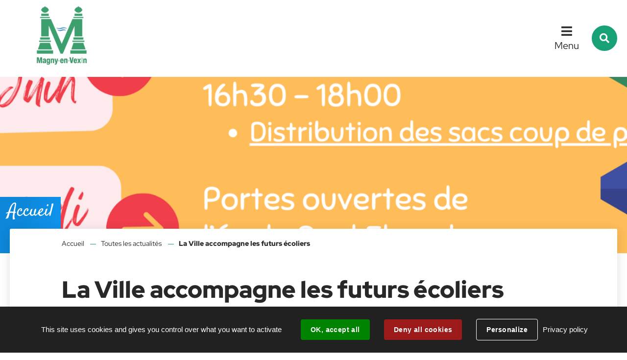

--- FILE ---
content_type: text/html; charset=utf-8
request_url: https://www.magny-en-vexin.fr/actualite/18433/11238-la-ville-accompagne-les-futurs-ecoliers.htm
body_size: 4566
content:
<!DOCTYPE html>
<html lang="fr">
<head>
        <meta http-equiv="X-UA-Compatible" content="IE=edge">
    <meta charset="UTF-8">
    <title>La Ville accompagne les futurs écoliers</title>
    <meta name="Description" content="3ème année du dispositif &quot;Mon enfant à l&#039;école&quot;. ">
    <script>
        var SERVER_ROOT = '/';
        var SIT_IMAGE = '/images/GBI_STANDARD/';
    </script>
<link rel="stylesheet" href="/uploads/Style/SIT_MAGNY_include_css_GAB_STANDARD_default.css?time=1768400842" media="screen, print">
<link rel="stylesheet" href="/include/css/GAB_STANDARD/print.css" media="print">
<link rel="stylesheet" href="/include/js/jquery/ui/jquery-ui.min.css" media="screen">
<link rel="stylesheet" href="/include/js/jquery/colorbox/colorbox.css" media="screen">
<script src="/include/js/tarteaucitron.js/tarteaucitron.js" ></script>
<script src="/include/js/jquery/jquery.min.js" ></script>
<script src="/include/js/jquery/ui/jquery-ui.min.js" ></script>
<script src="/include/js/jquery/ui/i18n/datepicker-fr.js" ></script>
<script src="/include/js/jquery/colorbox/jquery.colorbox-min.js" ></script>
<script src="/include/js/jquery/colorbox/i18n/jquery.colorbox-fr.js" ></script>
<script src="/include/js/core.js.php" ></script>
<script src="/include/flashplayer/jwplayer/jwplayer.js" ></script>
<script src="/include/js/audiodescription.js" ></script>
<script src="/include/js/module/common.js" ></script>
<script src="/include/js/jquery/js-cookie/js.cookie.js" ></script>
<script src="/include/gabarit_site/GAB_STANDARD/script.js" ></script>
<script>
dataLayer = [{
	'ID_PAGE' : '11238',
	'LEVEL1' : 'Toutes les actualités',
	'LEVEL2' : '',
	'TYPE' : 'actualité',
	'IDTF' : '18433',
	'LABEL' : 'La Ville accompagne les futurs écoliers'
}];
</script>
<meta property="og:title" content="La Ville accompagne les futurs écoliers">
<meta property="og:url" content="https://www.magny-en-vexin.fr/actualite/18433/11238-la-ville-accompagne-les-futurs-ecoliers.htm">
<meta property="twitter:title" content="La Ville accompagne les futurs écoliers">
<meta property="twitter:card" content="summary">
<meta name="viewport" content="width=device-width, initial-scale=1">
<meta property="og:description" content="3ème année du dispositif &quot;Mon enfant à l&#039;école&quot;. ">
<meta property="twitter:description" content="3ème année du dispositif &quot;Mon enfant à l&#039;école&quot;. ">
<meta property="og:image" content="https://www.magny-en-vexin.fr/uploads/Actualite/e2/IMF_50/GAB_STANDARD/18433_751_Grey-Playful-Back-to-School-Poster-6.png">
<meta property="twitter:image" content="https://www.magny-en-vexin.fr/uploads/Actualite/e2/IMF_50/GAB_STANDARD/18433_751_Grey-Playful-Back-to-School-Poster-6.png">

    <style>
        @media (min-width: 1001px) {
            .accroche { background-image: url(/uploads/Actualite/e2/IMF_ACCROCHE/GAB_STANDARD/18433_751_Grey-Playful-Back-to-School-Poster-6.png); }
        }
        @media (min-width: 768px) and (max-width: 1000px) {
            .accroche { background-image: url(/uploads/Actualite/e2/IMF_ACCROCHE_MOYEN/GAB_STANDARD/18433_751_Grey-Playful-Back-to-School-Poster-6.png); }
        }
        @media (max-width: 767px) {
            .accroche { background-image: url(/uploads/Actualite/e2/IMF_ACCROCHE_PETIT/GAB_STANDARD/18433_751_Grey-Playful-Back-to-School-Poster-6.png); }
        }
    </style>
<script>tarteaucitron.user.googletagmanagerId='GTM-WP45LDW';
(tarteaucitron.job = tarteaucitron.job || []).push('googletagmanager');

tarteaucitron.init({
    "privacyUrl": "/11233-mentions-legales.htm", /* Privacy policy url */
    "hashtag": "#tarteaucitron", /* Open the panel with this hashtag */
    "cookieName": "tarteaucitron", /* Cookie name */
    "orientation": "bottom", /* Banner position (top - bottom) */
    "showAlertSmall": false, /* Show the small banner on bottom right */
    "cookieslist": false, /* Show the cookie list */
    "showIcon": true, /* Show cookie icon to manage cookies */
    
    "iconPosition": "BottomRight", /* Position of the icon between BottomRight, BottomLeft, TopRight and TopLeft */
    "adblocker": false, /* Show a Warning if an adblocker is detected */
    "DenyAllCta" : true, /* Show the accept all button when highPrivacy on */
    "AcceptAllCta" : true, /* Show the accept all button when highPrivacy on */
    "highPrivacy": true, /* Disable auto consent */
    "handleBrowserDNTRequest": false, /* If Do Not Track == 1, disallow all */
    "removeCredit": false, /* Remove credit link */
    "moreInfoLink": false, /* Show more info link */
    "useExternalCss": false, /* If false, the tarteaucitron.css file will be loaded */
    "useExternalJs": false,
    "bodyPosition": "bottom", /* Position of TAC HTML code (accessibilité) */
    //"cookieDomain": ".my-multisite-domaine.fr", /* Shared cookie for multisite */
    "readmoreLink": "", /* Change the default readmore link */
    "mandatory": true, /* Show a message about mandatory cookies */
    "closePopup": false, /* Affiche un lien de fermeture de la bannière sans validation du choix */
    "groupServices": false /* Permettre le consentement par groupe de service */
});
        </script>
<script type="application/ld+json">
[{"@context":"https://schema.org","@type":"BreadcrumbList","itemListElement":[{"@type":"ListItem","position":1,"name":"Accueil","item":"https://www.magny-en-vexin.fr/"},{"@type":"ListItem","position":2,"name":"Toutes les actualités","item":"https://www.magny-en-vexin.fr/11238-toutes-les-actualites.htm"},{"@type":"ListItem","position":3,"name":"La Ville accompagne les futurs écoliers","item":"https://www.magny-en-vexin.fr/actualite/18433/11238-la-ville-accompagne-les-futurs-ecoliers.htm"}]}]
</script>
</head>
<body class="interne">

<div id="document" data-mode="ON_" data-idtf="11238" class="police_1 police_taille_1 police_titre_4">
    <div id="lienEvitement">
    <div class="innerCenter">
        <ul>
            <li><a href="#menu" class="triggerClick" data-controls="btnMenuMobile">Menu</a></li>
            <li><a href="#contenu">Contenu</a></li>
                                                <li><a href="#btnRecherche" class="triggerClick">Recherche</a></li>
                                    </ul>
    </div>
</div>

<header id="bandeauHaut" role="banner">
    <div class="TPL_FLASHINFO">
            </div>
    <div class="innerCenter">
        <div class="wrapper">
            <div id="logo">
                                    <a href="/"><img src="/uploads/Image/5f/SIT_MAGNY_493_logo-magny1-960x640.png" alt="Magny en Vexin"></a>
                            </div>
            <div class="navigate">
                <button type="button" class="aria-toggle" id="btnMenuMobile" aria-controls="menu" aria-expanded="false">Menu</button>
                <nav id="menu" role="navigation">
                    <div class="inner">
                        <ul class="niv1">
                                                            <li class="niv1">
                                    <a href="/11539-les-elus.htm" class="withChild aria-toggle" id="nav1_11539" role="button" aria-controls="sousMenu_11539" aria-expanded="false">Notre ville</a>
                                                                            <div class="sousMenu" id="sousMenu_11539" aria-labelledby="nav1_11539">
                                            <div class="innerCenter">
                                                <button type="button" class="sousMenuFermer aria-close" aria-controls="nav1_11539"><span class="visuallyhidden">Fermer le menu</span></button>
                                                <ul class="niv2">
                                                                                                            <li class="niv2">
                                                            <a href="/11540-presentation.htm">Présentation </a>
                                                        </li>
                                                                                                            <li class="niv2">
                                                            <a href="/11546-le-conseil-municipal.htm">Le Conseil municipal</a>
                                                        </li>
                                                                                                            <li class="niv2">
                                                            <a href="/11547-les-services-municipaux.htm" class="withChild">Les services municipaux</a>
                                                        </li>
                                                                                                            <li class="niv2">
                                                            <a href="/11545-publications-et-arretes.htm">Publications</a>
                                                        </li>
                                                                                                            <li class="niv2">
                                                            <a href="/11541-vos-demarches.htm" class="withChild">Vos démarches</a>
                                                        </li>
                                                                                                            <li class="niv2">
                                                            <a href="/11543-transports.htm">Transports</a>
                                                        </li>
                                                                                                            <li class="niv2">
                                                            <a href="/11542-culte-et-cimetiere.htm">Cimetière</a>
                                                        </li>
                                                                                                            <li class="niv2">
                                                            <a href="/11544-intercommunalite.htm">Intercommunalité</a>
                                                        </li>
                                                                                                            <li class="niv2">
                                                            <a href="/11818-referents-de-quartier.htm">Référents de quartier</a>
                                                        </li>
                                                                                                    </ul>
                                                <a name="fin" href="#" class="jump"></a>
                                            </div>
                                        </div>
                                                                    </li>
                                                            <li class="niv1">
                                    <a href="/11560-vivre-a-magny.htm" class="withChild aria-toggle" id="nav1_11560" role="button" aria-controls="sousMenu_11560" aria-expanded="false">Vivre à Magny</a>
                                                                            <div class="sousMenu" id="sousMenu_11560" aria-labelledby="nav1_11560">
                                            <div class="innerCenter">
                                                <button type="button" class="sousMenuFermer aria-close" aria-controls="nav1_11560"><span class="visuallyhidden">Fermer le menu</span></button>
                                                <ul class="niv2">
                                                                                                            <li class="niv2">
                                                            <a href="/11232-ma-ville.htm" class="withChild">A faire à Magny</a>
                                                        </li>
                                                                                                            <li class="niv2">
                                                            <a href="/11554-sante-solidarite-et-logement.htm" class="withChild">Santé, solidarité et logement</a>
                                                        </li>
                                                                                                            <li class="niv2">
                                                            <a href="/11561-commerces-et-economie.htm" class="withChild">Commerces et économie</a>
                                                        </li>
                                                                                                            <li class="niv2">
                                                            <a href="/11565-cadre-de-vie.htm" class="withChild">Cadre de vie</a>
                                                        </li>
                                                                                                            <li class="niv2">
                                                            <a href="/11571-education-et-jeunesse.htm" class="withChild">Education et jeunesse</a>
                                                        </li>
                                                                                                    </ul>
                                                <a name="fin" href="#" class="jump"></a>
                                            </div>
                                        </div>
                                                                    </li>
                                                            <li class="niv1">
                                    <a href="/11239-tout-l-agenda.htm">L&#039;agenda</a>
                                                                    </li>
                                                    </ul>
                    </div>
                </nav>
                                    <button type="button" class="aria-toggle" id="btnRecherche" aria-controls="blocRecherche" aria-expanded="false"><span class="visuallyhidden">Rechercher sur le site</span></button>
                            </div>
        </div>
    </div>
    <div role="search" class="blocRechercheWrapper">
                    <div id="blocRecherche" class="innerCenter">
                <form method="get" action="/11237-recherche.htm#ariane" aria-hidden="true" aria-labelledby="btnRecherche">
                    <label for="searchString" class="visuallyhidden">Rechercher sur le site</label>
                    <input type="search" id="searchString" name="searchString" placeholder="Que recherchez-vous ?">
                    <button type="submit" id="searchSubmit" name="search" title="Lancer la recherche"><span class="visuallyhidden">Valider</span></button>
                    <input type="hidden" name="idtf" value="11237">
                </form>
            </div>
                    </div>

</header>



        <div class="accroche" style="min-height: auto;">
            <div class="innerCenter">
                <span class="pageParentTitle">Accueil</span>
            </div>
        </div>
    
    <main id="corps" role="main">
        <div class="innerCenter">
            <div id="contenu">
<div class="clearfix">
            <nav id="ariane" aria-label="Fil d&#039;Ariane"><ol><li><a href="/">Accueil</a></li><li><a href="/11238-toutes-les-actualites.htm">Toutes les actualités</a></li><li>La Ville accompagne les futurs écoliers</li></ol></nav>        <h1>La Ville accompagne les futurs écoliers</h1>
        <div class="paragraphe tpl TPL_ACTUALITE"><div class="innerParagraphe"><div class="accrochePage">
    <p>3ème année du dispositif &quot;Mon enfant à l&#039;école&quot;. </p>
</div>
<p class="picto_thematique">
    <span class="visuallyhidden">Catégorie&nbsp;: </span>Education</p>
<p class="picto_horaire">
    Publié le
    <time pubdate="2024-06-08">samedi  8 juin 2024</time>
</p>
<div class="txt">
    <p><span><img src="/uploads/Image/e2/IMF_50/GAB_STANDARD/154473_712_Mon-enfant-rentre-a-l-ecole.png" alt="" class="IMF_50 alignleft"></span></p> <p><span>Pour la 3ème année consécutive, la Ville de Magny-en-Vexin propose une série d'actions à destination des familles et des futurs écoliers, dans le cadre du dispositif <strong>"Mon enfant rentre à l'école"</strong>, avec le concours de la CAF et de la MSA.</span></p> <p><br><strong>Au programme :</strong></p> <ul> <li><span> Un spectacle par la Compagnie pas d'Chichi axé sur le thème de l'école - <strong>samedi 8 juin à 15h à la salle des fêtes</strong>.</span> </li> </ul> <p><strong><em> Gratuit et ouvert à tous les publics</em></strong></p> <ul> <li><span> Des portes ouvertes à l'école Albert Schweitzer (<strong>mardi 18 juin de 16h30 à 18h</strong>) et à l'école Paul Eluard (<strong>samedi 22 juin de 10h à 13h</strong>), au cours desquelles les futurs élèves se verront remettre un sac "Coup de pouce".</span></li> </ul> <p><em><strong> Action réservée aux familles concernées</strong></em></p> <ul> <li><span>Une animation "Apéritif à la ferme" portée par la <a href="https://fermetiligolo.fr/" data-file_name="Lien" class="external">Ferme Tiligolo</a>, spécialisée dans les spectacles itinérants à destination des tout-petits. </span></li> </ul> <p><em><strong> Action réservée aux familles concernées</strong></em></p> <p><em>ℹ️ Plus d'infos auprès de l'Espace Marianne au 01 34 67 23 83.</em></p></div>
</div></div>   </div>
</div>
        </div>
    </main>
    
<footer id="bandeauBas" role="contentinfo" data-nosnippet>
    <div class="innerCenter clearfix">
        <div class="wrapper">
            <div id="hautDePage"><a href="#document" title="Haut de page"><span class="visuallyhidden">Revenir en haut de page</span></a>
            </div>
            <div class="logo">
                                    <a href="/"><img src="/uploads/Parametre/5f/SIT_MAGNY_522_logo-magny1-960x640.png" alt="Magny en Vexin"></a>
                            </div>
            <div class="infos">
                <div class="blocHoraires">
                                            <div>
                            <p class="title">SERVICES ADMINISTRATIFS MUNICIPAUX</p>
                            <p>Lundi : fermeture au public<br>Mardi : 8h30-12h15/13h30-18h<br>Mercredi : 8h30-12h15/13h30-18h<br>Jeudi : 8h30-12h15/13h30-18h<br>Vendredi : 8h30-12h15/13h30-16h<br>Samedi : 8h30-12h15<br><br></p>
                        </div>
                                                                                                                                        </div>
                <div class="blocContact">
                                            <div>
                            <p class="title">Nous trouver</p>
                            <p class="adresse">MAIRIE DE MAGNY EN VEXIN<br>20, rue de Crosne BP21<br>95420 MAGNY EN VEXIN</p>

                        </div>
                    
                                            <div>
                            <p class="title">Nous contacter</p>
                                                            <p class="telephone">01 34 67 03 28</p>
                                                                                        <p class="fax">01 34 67 31 43</p>
                                                                                        <p class="mail"><span class="visuallyhidden">E-mail :</span><a href="mailto:mairie@magny-en-vexin.fr">mairie@magny-en-vexin.fr</a></p>
                                                                                        <p class="btnContact"><a class="btnPrimary" href="/11240-contact.htm">Contact</a></p>
                                                    </div>
                    
                </div>
            </div>
        </div>
    </div>
</footer>
    <div id="lienBas">
        <div class="innerCenter">
            <ul>
                                    <li>
                        <a href="/11234-plan-du-site.htm">Plan du site</a>
                    </li>
                                    <li>
                        <a href="/11233-mentions-legales.htm">Mentions légales</a>
                    </li>
                                    <li>
                        <a href="/11235-accessibilite.htm">Accessibilité</a>
                    </li>
                                            </ul>
        </div>
    </div>
</div>

<script>
$(function () {cmsCommon.tablette=1300;
cmsCommon.initMenu(cmsCommon.tablette, $("#btnMenuMobile"));
tarteaucitron.addInternalScript("/include/js/tarteaucitron-services/matomotagmanager.js");
});
</script></body>
</html>


--- FILE ---
content_type: text/css
request_url: https://www.magny-en-vexin.fr/uploads/Style/SIT_MAGNY_include_css_GAB_STANDARD_default.css?time=1768400842
body_size: 15604
content:
/*generated on Wed, 14 Jan 2026 15:27:22 +0100*/
.visuallyhidden{border:0;clip:rect(0 0 0 0);height:1px;margin:-1px;overflow:hidden;padding:0;position:absolute;width:1px;}.clear{clear:both;}.invisible{display:none;}.alignleft{text-align:left;}.alignright{text-align:right;}.aligncenter{text-align:center;}.alignjustify{text-align:justify;}.inlineBlock{display:inline-block;zoom:1;}object.alignleft,img.alignleft,table.alignleft,span.alignleft,iframe.alignleft,embed.alignleft,.videocontainer.alignleft,figure.alignleft{float:left;margin:0 1% 10px 0;}object.alignright,img.alignright,table.alignright,span.alignright,iframe.alignright,embed.alignright,.videocontainer.alignright,figure.alignright{float:right;margin:0 0 10px 1%;text-align:left;}object.alignmiddle,img.alignmiddle,table.alignmiddle,span.alignmiddle,iframe.alignmiddle,embed.alignmiddle,.videocontainer.alignmiddle,figure.alignmiddle{display:block;margin-left:auto !important;margin-right:auto !important;}table.aligncenter{margin:auto;text-align:left;}acronym{border-bottom:1px dotted;cursor:help;}img{max-width:100%;height:auto;}.spanImgContainer{display:inline-block;text-align:center !important;line-height:0;}.spanImgOuter{display:block;position:relative;}.spanImgOuter img{display:block;}.spanCredit{background:rgba(255,255,255,0.75) repeat 0 0;left:0;bottom:0;font-style:italic;font-size:90%;max-width:75%;padding:5px;position:absolute;line-height:1em;text-align:left;}.imgLoupe{position:absolute;bottom:0;right:0;}.spanLegende{display:block;border:1px solid #dedede;padding:5px;line-height:1em;}.message_error{color:red;margin-bottom:15px;text-align:center;}input[type=password].pwdcheck:required:invalid,input[type=password].pwdcheck:focus:invalid{background-image:url("[data-uri]");background-position:right center;background-repeat:no-repeat;box-shadow:none;}input[type=password].pwdcheck:required:valid{background-image:url("[data-uri]");background-position:right center;background-repeat:no-repeat;}@media (max-width: 1280px){.desktop_hidden{display:none !important;}}@media (max-width: 1024px){.tablet_hidden{display:none !important;}}@media (max-width: 767px){.mobile_hidden{display:none !important;}.txt_mobile_hidden{border:1px solid #000;padding:5px;margin:5px;border-radius:2px;}}.clearfix{zoom:1;}.clearfix::before,.clearfix::after{content:".";display:block;height:0;overflow:hidden;}.clearfix::after{clear:both;}.resetColonne{clear:both;float:none;width:100%;margin-left:0;margin-right:0;}.paragraphe .innerParagraphe{zoom:1;}.paragraphe .innerParagraphe::before,.paragraphe .innerParagraphe::after{content:".";display:block;height:0;overflow:hidden;}.paragraphe .innerParagraphe::after{clear:both;}.paragraphe .innerParagraphe::before,.paragraphe .innerParagraphe::after{content:'.';display:block;height:0;overflow:hidden;}.paragraphe .innerParagraphe::after{clear:both;}.iframe-ratio{position:relative;}.iframe-ratio::before{content:"";display:block;width:100%;height:0;padding-bottom:56.25%;}.iframe-ratio.width_left{width:48%;float:left;margin-right:2%;}.iframe-ratio.width_right{width:48%;float:right;margin-left:2%;}.iframe-ratio.width_middle{width:50%;margin:auto;}.iframe-ratio iframe,.iframe-ratio embed,.iframe-ratio object,.iframe-ratio video{position:absolute;left:0;top:0;width:100%;height:100%;}@media screen and (max-width: 767px){.iframe-ratio.width_left,.iframe-ratio.width_right,.iframe-ratio.width_middle{width:100%;float:none;margin-right:0;margin-left:0;}}@media screen and (max-width: 767px){.tableauContainer{overflow-x:scroll;position:relative;width:100%;margin-bottom:30px;}.tableauContainer > table{min-width:767px;margin-bottom:10px !important;}}.helper{cursor:help;}.paragraphe .helper img{border:none;padding:0;margin:0;}.simpletooltip[aria-hidden="true"]{display:none;}.simpletooltip_container{position:relative;}.simpletooltip{position:absolute;z-index:666;right:auto;left:100%;width:10em;margin-left:.5em;border-radius:.5em;background:rgba(0,0,0,0.9);color:#eee;padding:.5em;text-align:left;line-height:1.3;}html{font-family:sans-serif;-ms-text-size-adjust:100%;-webkit-text-size-adjust:100%;}body{margin:0;}article,aside,details,figcaption,figure,footer,header,hgroup,main,menu,nav,section,summary{display:block;}audio,canvas,progress,video{display:inline-block;vertical-align:baseline;}audio:not([controls]){display:none;height:0;}[hidden],template{display:none;}a{background-color:transparent;}a:active,a:hover{outline:0;}abbr[title]{border-bottom:1px dotted;}b,strong{font-weight:bold;}dfn{font-style:italic;}h1{font-size:2em;margin:0.67em 0;}mark{background:#ff0;color:#000;}small{font-size:80%;}sub,sup{font-size:75%;line-height:0;position:relative;vertical-align:baseline;}sup{top:-0.5em;}sub{bottom:-0.25em;}img{border:0;}svg:not(:root){overflow:hidden;}figure{margin:0 0 2rem;}hr{-moz-box-sizing:content-box;box-sizing:content-box;height:0;}pre{overflow:auto;}code,kbd,pre,samp{font-family:monospace, monospace;font-size:1em;}button,input,optgroup,select,textarea{color:inherit;font:inherit;margin:0;}button{overflow:visible;}button,select{text-transform:none;}button,html input[type="button"],input[type="reset"],input[type="submit"]{-webkit-appearance:button;cursor:pointer;}button[disabled],html input[disabled]{cursor:default;}button::-moz-focus-inner,input::-moz-focus-inner{border:0;padding:0;}input{line-height:normal;}input[type="checkbox"],input[type="radio"]{box-sizing:border-box;padding:0;}input[type="number"]::-webkit-inner-spin-button,input[type="number"]::-webkit-outer-spin-button{height:auto;}input[type="search"]{-webkit-appearance:textfield;-moz-box-sizing:border-box;-webkit-box-sizing:border-box;box-sizing:border-box;}input[type="search"]::-webkit-search-cancel-button,input[type="search"]::-webkit-search-decoration{-webkit-appearance:none;}fieldset{border:1px solid #c0c0c0;margin:0 2px;padding:0.35em 0.625em 0.75em;}legend{border:0;padding:0;}textarea{overflow:auto;}optgroup{font-weight:bold;}table{border-collapse:collapse;border-spacing:0;}td,th{padding:0;}.visuallyhidden{border:0;clip:rect(0 0 0 0);height:1px;margin:-1px;overflow:hidden;padding:0;position:absolute;width:1px;}.clear{clear:both;}.invisible{display:none;}.alignleft{text-align:left;}.alignright{text-align:right;}.aligncenter{text-align:center;}.alignjustify{text-align:justify;}.inlineBlock{display:inline-block;zoom:1;}object.alignleft,img.alignleft,table.alignleft,span.alignleft,iframe.alignleft,embed.alignleft,.videocontainer.alignleft,figure.alignleft{float:left;margin:0 1% 1rem 0;}object.alignright,img.alignright,table.alignright,span.alignright,iframe.alignright,embed.alignright,.videocontainer.alignright,figure.alignright{float:right;margin:0 0 1rem 1%;text-align:left;}table.aligncenter{margin:auto;text-align:left;}acronym{border-bottom:1px dotted;cursor:help;}img{max-width:100%;height:auto;}@media screen and (max-width: 767px){img.alignleft,img.alignright{float:none;display:block;margin:0 auto;}}.clearfix{zoom:1;}.clearfix::before,.clearfix::after{content:'.';display:block;height:0;overflow:hidden;}.clearfix::after{clear:both;}.resetColonne{clear:both;float:none;width:100%;margin-left:0;margin-right:0;}.iframe-ratio{position:relative;margin-bottom:2rem;}.iframe-ratio::before{content:'';display:block;width:100%;height:0;padding-bottom:56.25%;}.iframe-ratio.width_left{width:48%;float:left;margin-right:2%;}.iframe-ratio.width_right{width:48%;float:right;margin-left:2%;}.iframe-ratio.width_middle{width:50%;margin:auto;}.iframe-ratio iframe,.iframe-ratio embed,.iframe-ratio object,.iframe-ratio video{position:absolute;left:0;top:0;width:100%;height:100%;}@media screen and (max-width: 767px){.iframe-ratio.width_left,.iframe-ratio.width_right,.iframe-ratio.width_middle{width:100%;float:none;margin-right:0;margin-left:0;}}@font-face{font-family:'Font Awesome 5 Solid';src:url('/include/css/GAB_STANDARD/police/fa-solid-900.woff2') format('woff2'), url('/include/css/GAB_STANDARD/police/fa-solid-900.woff') format('woff');font-weight:900;font-style:normal;}@font-face{font-family:'Font Awesome 5 Regular';src:url('/include/css/GAB_STANDARD/police/fa-regular-400.woff2') format('woff2'), url('/include/css/GAB_STANDARD/police/fa-regular-400.woff') format('woff');font-weight:400;font-style:normal;}@font-face{font-family:"Font Awesome 5 Brands";src:url("/include/css/GAB_STANDARD/police/fa-brands-400.eot");src:url("/include/css/GAB_STANDARD/police/fa-brands-400.eot?#iefix") format('embedded-opentype'), url("/include/css/GAB_STANDARD/police/fa-brands-400.woff") format('woff'), url("/include/css/GAB_STANDARD/police/fa-brands-400.ttf") format('truetype'), url("/include/css/GAB_STANDARD/police/fa-brands-400.svg#Font Awesome 5 Brands") format('svg');font-weight:normal;font-style:normal;font-family:'Font Awesome 5 Brands';src:url('/include/css/GAB_STANDARD/police/fa-brands-400.woff2') format('woff2'), url('/include/css/GAB_STANDARD/police/fa-brands-400.woff') format('woff');}.fas{font-family:'Font Awesome 5 Solid', sans-serif;}.far{font-family:'Font Awesome 5 Regular', sans-serif;}.fab{font-family:'Font Awesome 5 Brands', sans-serif;}@font-face{font-family:'Nunito';src:url('/include/css/GAB_STANDARD/police/nunito-v11-latin-300.woff2') format('woff2'), url('/include/css/GAB_STANDARD/police/nunito-v11-latin-300.woff') format('woff');font-weight:300;font-style:normal;}@font-face{font-family:'Nunito';src:url('/include/css/GAB_STANDARD/police/nunito-v11-latin-regular.woff2') format('woff2'), url('/include/css/GAB_STANDARD/police/nunito-v11-latin-regular.woff') format('woff');font-weight:400;font-style:normal;}@font-face{font-family:'Nunito';src:url('/include/css/GAB_STANDARD/police/nunito-v11-latin-italic.woff2') format('woff2'), url('/include/css/GAB_STANDARD/police/nunito-v11-latin-italic.woff') format('woff');font-weight:400;font-style:italic;}@font-face{font-family:'Nunito';src:url('/include/css/GAB_STANDARD/police/nunito-v11-latin-700.woff2') format('woff2'), url('/include/css/GAB_STANDARD/police/nunito-v11-latin-700.woff') format('woff');font-weight:700;font-style:normal;}@font-face{font-family:'Nunito';src:url('/include/css/GAB_STANDARD/police/nunito-v11-latin-700italic.woff2') format('woff2'), url('/include/css/GAB_STANDARD/police/nunito-v11-latin-700italic.woff') format('woff');font-weight:700;font-style:italic;}@font-face{font-family:'Satisfy';src:url('/include/css/GAB_STANDARD/police/satisfy-v10-latin-regular.woff2') format('woff2'), url('/include/css/GAB_STANDARD/police/satisfy-v10-latin-regular.woff') format('woff');font-weight:400;font-style:normal;}@font-face{font-family:'Red Hat Display';src:url('/include/css/GAB_STANDARD/police/red-hat-display-v19-latin-regular.woff2') format('woff2'), url('/include/css/GAB_STANDARD/police/red-hat-display-v19-latin-regular.woff') format('woff');font-weight:400;font-style:normal;}@font-face{font-family:'Red Hat Display';src:url('/include/css/GAB_STANDARD/police/red-hat-display-v19-latin-italic.woff2') format('woff2'), url('/include/css/GAB_STANDARD/police/red-hat-display-v19-latin-italic.woff') format('woff');font-weight:400;font-style:italic;}@font-face{font-family:'Red Hat Display';src:url('/include/css/GAB_STANDARD/police/red-hat-display-v19-latin-900.woff2') format('woff2'), url('/include/css/GAB_STANDARD/police/red-hat-display-v19-latin-900.woff') format('woff');font-weight:900;font-style:normal;}@font-face{font-family:'Red Hat Display';src:url('/include/css/GAB_STANDARD/police/red-hat-display-v19-latin-900italic.woff2') format('woff2'), url('/include/css/GAB_STANDARD/police/red-hat-display-v19-latin-900italic.woff') format('woff');font-weight:900;font-style:italic;}@font-face{font-family:'Raleway';src:url('/include/css/GAB_STANDARD/police/raleway-v14-latin-regular.woff2') format('woff2'), url('/include/css/GAB_STANDARD/police/raleway-v14-latin-regular.woff') format('woff');font-weight:400;font-style:normal;}@font-face{font-family:'Raleway';src:url('/include/css/GAB_STANDARD/police/raleway-v14-latin-italic.woff2') format('woff2'), url('/include/css/GAB_STANDARD/police/raleway-v14-latin-italic.woff') format('woff');font-weight:400;font-style:italic;}@font-face{font-family:'Raleway';src:url('/include/css/GAB_STANDARD/police/raleway-v14-latin-500.woff2') format('woff2'), url('/include/css/GAB_STANDARD/police/raleway-v14-latin-500.woff') format('woff');font-weight:500;font-style:normal;}@font-face{font-family:'Raleway';src:url('/include/css/GAB_STANDARD/police/raleway-v14-latin-600.woff2') format('woff2'), url('/include/css/GAB_STANDARD/police/raleway-v14-latin-600.woff') format('woff');font-weight:600;font-style:normal;}@font-face{font-family:'Roboto';src:url('/include/css/GAB_STANDARD/police/roboto-v20-latin-regular.woff2') format('woff2'), url('/include/css/GAB_STANDARD/police/roboto-v20-latin-regular.woff') format('woff');font-weight:400;font-style:normal;}@font-face{font-family:'Roboto';src:url('/include/css/GAB_STANDARD/police/roboto-v20-latin-italic.woff2') format('woff2'), url('/include/css/GAB_STANDARD/police/roboto-v20-latin-italic.woff') format('woff');font-weight:400;font-style:italic;}@font-face{font-family:'Roboto';src:url('/include/css/GAB_STANDARD/police/roboto-v20-latin-500.woff2') format('woff2'), url('/include/css/GAB_STANDARD/police/roboto-v20-latin-500.woff') format('woff');font-weight:500;font-style:normal;}@font-face{font-family:'Roboto';src:url('/include/css/GAB_STANDARD/police/roboto-v20-latin-700.woff2') format('woff2'), url('/include/css/GAB_STANDARD/police/roboto-v20-latin-700.woff') format('woff');font-weight:700;font-style:normal;}@font-face{font-family:'Roboto';src:url('/include/css/GAB_STANDARD/police/roboto-v20-latin-900.woff2') format('woff2'), url('/include/css/GAB_STANDARD/police/roboto-v20-latin-900.woff') format('woff');font-weight:900;font-style:normal;}@keyframes bondX{0%{transform:translate(0%,-50%);}15%{transform:translate(30%,-50%);}35%{transform:translate(0%,-50%);}50%{transform:translate(30%,-50%);}70%{transform:translate(0%,-50%);}85%{transform:translate(30%,-50%);}100%{transform:translate(0%,-50%);}}#document{overflow:hidden;}.interne #contenu{z-index:0;}@media screen and (min-width: 767px){.interne #contenu::before{content:'';position:absolute;top:0;left:0;bottom:0;right:0;box-shadow:0 4px 20px rgba(40,40,40,0.15);border-radius:3px;background-color:#fff;z-index:-1;margin-left:-10.27397260274% !important;margin-right:-10.27397260274% !important;}}@media screen and (min-width: 767px) and screen and (max-width: 1024px){.interne #contenu::before{margin-left:0 !important;margin-right:0 !important;}}#contenu{width:82.954545454545%;margin:0 auto;}@media screen and (max-width: 1024px){#contenu{width:100%;}}#corps{position:relative;}.innerCenter{zoom:1;max-width:1280px;margin:0 auto;padding:0 2rem;position:relative;}.innerCenter::before,.innerCenter::after{content:".";display:block;height:0;overflow:hidden;}.innerCenter::after{clear:both;}.innerCenter::before,.innerCenter::after{content:'.';display:block;height:0;overflow:hidden;}.innerCenter::after{clear:both;}@media screen and (max-width: 767px){.innerCenter{padding:0 1rem;}}.wideContent{margin-left:-10.27397260274% !important;margin-right:-10.27397260274% !important;}@media screen and (max-width: 1024px){.wideContent{margin-left:0 !important;margin-right:0 !important;}}@media (max-width: 1280px){.desktop_hidden{display:none !important;}}@media (max-width: 1024px){.tablet_hidden{display:none !important;}}@media (max-width: 767px){.mobile_hidden{display:none !important;}.txt_mobile_hidden{border:1px solid #000;padding:0.5rem;margin:0.5rem;border-radius:2px;}}html{font-size:62.5%;}body{background-color:#fff;color:#282828;margin:0;padding:0;font-weight:400;}body #document.police_0{font-family:'Nunito', 'Arial', sans-serif;}body #document.police_1{font-family:'Red Hat Display', 'Arial', sans-serif;}body #document.police_2{font-family:'Raleway', 'Arial', sans-serif;}body #document.police_3{font-family:'Roboto', 'Arial', sans-serif;}body #document.police_4{font-family:'Satisfy', 'Arial', sans-serif;}body #document.police_titre_0{--font-title:'Nunito', 'Arial', sans-serif;}body #document.police_titre_1{--font-title:'Red Hat Display', 'Arial', sans-serif;}body #document.police_titre_2{--font-title:'Raleway', 'Arial', sans-serif;}body #document.police_titre_3{--font-title:'Roboto', 'Arial', sans-serif;}body #document.police_titre_4{--font-title:'Satisfy', 'Arial', sans-serif;}body #document.police_taille_0{font-size:1.6rem;line-height:2.2rem;}body #document.police_taille_1{font-size:1.8rem;line-height:2.4rem;}body #document.police_taille_2{font-size:2rem;line-height:2.7rem;}body.pseudo{padding-top:48px;}a{text-decoration:none;color:#18a077;display:inline-block;}a:hover,a:focus,a:active{text-decoration:underline;}a:focus,button:focus{outline:1px #000 dashed;}h1{font-size:4.8rem;margin:0 0 3rem;line-height:normal;}@media screen and (max-width: 767px){h1{font-size:3.4rem;}}h2{font-size:3rem;margin:0 0 1rem;font-weight:700;line-height:normal;}h3{font-size:2.4rem;margin:0 0 3rem;line-height:normal;font-weight:700;}h4{font-size:1.8rem;margin:0 0 2rem;font-weight:500;line-height:normal;}h5{margin:0 0 1rem;line-height:normal;}ol,ul{margin:0;padding:0;list-style:none;}p{margin:0 0 2rem;}.IMF_30{max-width:30%;}@media screen and (max-width: 767px){.IMF_30{max-width:100%;}}.IMF_50{max-width:49%;}@media screen and (max-width: 767px){.IMF_50{max-width:100%;}}.IMF_100{max-width:100%;}hr{border:solid 1px #dbdbdb;}.btnPrimary{display:inline-block;padding:2rem 2.7rem;line-height:1.25;font-weight:700;font-size:1.8rem;text-align:center;text-decoration:none;letter-spacing:0.05em;color:#fff;background-color:#18a077;border:3px solid #18a077;border-radius:5px;box-sizing:border-box;transition:all 0.2s;text-transform:uppercase;}.logout:after{content:url('data:image/svg+xml;utf8,<svg width="24" height="24" viewBox="0 0 24 24" fill="none" xmlns="http://www.w3.org/2000/svg"><path d="M0 5.92533V18.0746C0 19.7487 1.36569 21.1144 3.03977 21.1144H12.8591C14.5331 21.1144 15.8988 19.7487 15.8988 18.0746V16.1069C15.8988 15.774 15.6296 15.5048 15.2968 15.5048C14.9639 15.5048 14.6947 15.774 14.6947 16.1069V18.0746C14.6947 19.0879 13.8674 19.9151 12.8542 19.9151H3.03977C2.02651 19.9151 1.19927 19.0879 1.19927 18.0746V5.92533C1.19927 4.91207 2.02651 4.08482 3.03977 4.08482H12.8591C13.8723 4.08482 14.6996 4.91207 14.6996 5.92533V7.89311C14.6996 8.22596 14.9688 8.49519 15.3017 8.49519C15.6345 8.49519 15.9037 8.22596 15.9037 7.89311V5.92533C15.9037 4.25125 14.538 2.88556 12.864 2.88556H3.03977C1.36569 2.88556 0 4.24636 0 5.92533Z" fill="%2318a077"/><path d="M18.8652 16.5278C18.9827 16.6453 19.1344 16.704 19.291 16.704C19.4477 16.704 19.5994 16.6453 19.7169 16.5278L23.8238 12.4209C24.0587 12.186 24.0587 11.8091 23.8238 11.5741L19.7169 7.46723C19.4819 7.23228 19.105 7.23228 18.8701 7.46723C18.6351 7.70219 18.6351 8.07911 18.8701 8.31406L21.9539 11.3979H10.7004C10.3675 11.3979 10.0983 11.6671 10.0983 12C10.0983 12.3328 10.3675 12.6021 10.7004 12.6021H21.949L18.8652 15.6859C18.6302 15.916 18.6302 16.2978 18.8652 16.5278Z" fill="%2318a077"/></svg>');margin-left:10px;position:relative;top:4px;}#bandeauHaut .wrapper{display:flex;justify-content:flex-start;align-items:center;min-height:115px;}#bandeauHaut .navigate{display:flex;justify-content:flex-end;align-items:center;width:82.954545454545%;}@media screen and (max-width: 1300px){#bandeauHaut .navigate{justify-content:flex-end;}}#logo{float:left;width:17.045454545455%;margin-top:10px;}@media screen and (max-width: 480px){#logo{max-width:120px;}#logo img{max-width:120px !important;}}#logo h1{margin:0;line-height:1;}#logo img{display:block;}#bandeauBas{background:#282828;border-top:5px solid #0e96f1;color:#fff;margin-top:80px;}@media screen and (max-width: 767px){#bandeauBas{margin-top:0;}}#bandeauBas .innerCenter{padding-top:40px;}@media screen and (max-width: 1300px){#bandeauBas .innerCenter{max-width:inherit;margin:0;padding:0;}}#bandeauBas .wrapper{display:flex;}@media screen and (max-width: 1300px){#bandeauBas .wrapper{flex-direction:column;}}#bandeauBas .infos{display:flex;justify-content:space-around;width:100%;}@media screen and (max-width: 1300px){#bandeauBas .infos{justify-content:flex-start;}}@media screen and (max-width: 767px){#bandeauBas .infos{flex-direction:column;}}#bandeauBas .logo{margin-top:-6rem;width:23.295454545455%;}@media screen and (max-width: 1300px){#bandeauBas .logo{width:100%;margin-top:30px;padding:15px 10px;}}#bandeauBas .logo img{background-color:#fff;padding:2rem 3rem;border-radius:5px;display:block;box-sizing:border-box;max-height:250px;box-shadow:0 0 5px rgba(0,0,0,0.5);}@media screen and (max-width: 1300px){#bandeauBas .logo img{max-height:150px;}}#bandeauBas .logo,#bandeauBas .blocContact,#bandeauBas .blocHoraires{box-sizing:border-box;}#bandeauBas .blocContact,#bandeauBas .blocHoraires{position:relative;margin-left:30px;}@media screen and (max-width: 767px){#bandeauBas .blocContact,#bandeauBas .blocHoraires{margin-left:10px;}}#bandeauBas .blocContact div,#bandeauBas .blocHoraires div{margin-bottom:48px;}@media screen and (max-width: 767px){#bandeauBas .blocContact div,#bandeauBas .blocHoraires div{margin-bottom:24px;}}#bandeauBas .blocContact .socialNetwork,#bandeauBas .blocHoraires .socialNetwork{display:inline-block;}#bandeauBas .blocContact .socialNetwork a:before,#bandeauBas .blocHoraires .socialNetwork a:before{font-family:'Font Awesome 5 Brands', sans-serif;font-size:3.2rem;color:#fff;padding:0 1rem 0 0;}#bandeauBas .blocContact .socialNetwork a:hover,#bandeauBas .blocHoraires .socialNetwork a:hover{text-decoration:none;}#bandeauBas .blocContact .socialNetwork a:hover:before,#bandeauBas .blocHoraires .socialNetwork a:hover:before{color:#1bb687;}#bandeauBas .blocContact .socialNetwork.youtube a::before,#bandeauBas .blocHoraires .socialNetwork.youtube a::before{content:'\f167';}#bandeauBas .blocContact .socialNetwork.linkedin a::before,#bandeauBas .blocHoraires .socialNetwork.linkedin a::before{content:'\f08c';}#bandeauBas .blocContact .socialNetwork.facebook a::before,#bandeauBas .blocHoraires .socialNetwork.facebook a::before{content:'\f082';}#bandeauBas .blocContact .socialNetwork.instagram a::before,#bandeauBas .blocHoraires .socialNetwork.instagram a::before{content:'\f16d';}#bandeauBas .title{font-weight:700;margin-bottom:15px;}#bandeauBas .adresse,#bandeauBas .telephone,#bandeauBas .fax,#bandeauBas .mail{position:relative;padding-left:30px;box-sizing:border-box;margin:0 0 0.5rem;}#bandeauBas .adresse::before,#bandeauBas .telephone::before,#bandeauBas .fax::before,#bandeauBas .mail::before{font-family:'Font Awesome 5 Solid', sans-serif;position:absolute;left:0;color:#5e5e5e;}#bandeauBas .adresse::before{content:'\f041';}#bandeauBas .telephone::before{content:'\f095';}#bandeauBas .fax::before{content:'\f02f';}#bandeauBas .mail::before{content:'\f0e0';}#bandeauBas .mail a{text-decoration:underline;color:#fff;}#bandeauBas .mail a:hover,#bandeauBas .mail a:focus{text-decoration:none;}#bandeauBas .mail a:focus{outline-color:#fff;}#bandeauBas .btnContact{margin-top:20px;margin-bottom:0.5rem;}#bandeauBas .btnContact a.btnPrimary{border-radius:10px;padding:1.5rem 2rem;}@media screen and (max-width: 1300px){#bandeauBas .blocContact{padding-right:30px;}}#lienBas{background:#282828;font-weight:700;font-size:1.6rem;line-height:1.5;}#lienBas .innerCenter{padding-top:5px;padding-bottom:15px;text-align:left;}@media screen and (max-width: 767px){#lienBas .innerCenter{margin:0;padding-top:10px;padding-bottom:20px;}}#lienBas li{display:inline-block;margin:0;}@media screen and (max-width: 767px){#lienBas li{display:block;}}#lienBas li:not(:last-child)::after{content:'|';color:#fff;}@media screen and (max-width: 767px){#lienBas li:not(:last-child)::after{content:none;}}#lienBas li a{color:#fff;padding:5px;}#lienBas li a:focus{outline-color:#fff;}#btnRecherche{border:none;margin-left:1px;background:none;padding:0;}#btnRecherche:hover:before,#btnRecherche:focus:before,#btnRecherche:active:before,#btnRecherche[aria-expanded="true"]:before{color:#18a077;background-color:#fff;}#btnRecherche::before{font-family:'Font Awesome 5 Solid', sans-serif;content:'\f002';font-size:2rem;display:inline-block;color:#fff;background-color:#18a077;border:2px solid #18a077;width:4.8rem;line-height:4.8rem;border-radius:100%;transition:all 0.3s ease-out;}#btnRecherche[aria-expanded="true"]::before{content:'\f00d';}@media screen and (max-width: 1300px){#btnRecherche::before{font-size:2.5rem;}}#btnRecherche::before{font-family:'Font Awesome 5 Solid', sans-serif;content:'\f002';font-size:2rem;}#btnRecherche[aria-expanded='true']::before{content:'\f00d';}.blocRechercheWrapper form{max-width:640px;margin:0 auto;padding:13px 10px;box-sizing:border-box;position:relative;}.blocRechercheWrapper form #searchString{width:100%;font-size:2rem;line-height:3rem;font-weight:500;text-align:left;border:0;}@media screen and (max-width: 480px){.blocRechercheWrapper form #searchString{font-size:1.6rem;line-height:2.4rem;}}.blocRechercheWrapper form [name="searchString"]{color:#282828;opacity:1;}.blocRechercheWrapper form #searchSubmit{padding:0;background-color:#0e96f1;border:none;overflow:hidden;color:#fff;transition:all 0.3s;font-size:1.4rem;font-weight:700;position:absolute;}.blocRechercheWrapper form #searchSubmit:focus{outline-offset:-2px;}.blocRechercheWrapper form #searchSubmit:hover,.blocRechercheWrapper form #searchSubmit:focus{background-color:#0d87d9;transition:all 0.3s;}#btnRechercheClose{border:none;display:inline-block;padding:1.5rem;}#btnRechercheClose::before{font-family:'Font Awesome 5 Solid', sans-serif;content:'\f00d';font-size:2rem;font-weight:700;}.accueil .blocRechercheWrapper{position:relative;min-height:260px;background-color:#158a67;}.police_0 .accueil .blocRechercheWrapper{font-family:'Nunito', 'Arial', sans-serif;font-weight:700;}.police_1 .accueil .blocRechercheWrapper{font-family:'Red Hat Display', 'Arial', sans-serif;font-weight:700;}.police_2 .accueil .blocRechercheWrapper{font-family:'Raleway', 'Arial', sans-serif;font-weight:700;}.police_3 .accueil .blocRechercheWrapper{font-family:'Roboto', 'Arial', sans-serif;font-weight:700;}.accueil .blocRechercheWrapper.visuel{background:no-repeat center center;background-size:cover;min-height:468px;}@media screen and (max-width: 1024px){.accueil .blocRechercheWrapper.visuel{min-height:380px;}}@media screen and (max-width: 767px){.accueil .blocRechercheWrapper.visuel{min-height:260px;}}.accueil .blocRechercheWrapper.visuel :not(.searchInner) form{top:165px;}@media screen and (max-width: 767px){.accueil .blocRechercheWrapper.visuel :not(.searchInner) form{top:80px;}}.accueil .blocRechercheWrapper :not(.searchInner) form{position:absolute;left:0;right:0;top:30px;max-width:360px;transform:translateX(-27px);}@media screen and (max-width: 767px){.accueil .blocRechercheWrapper :not(.searchInner) form{max-width:280px;transform:translateX(-24px);}}.accueil .blocRechercheWrapper :not(.searchInner) form::before{content:'\f0a9';font-family:'Font Awesome 5 Solid', sans-serif;font-size:2.1rem;color:#18a077;padding-left:20px;padding-right:13px;position:absolute;top:50%;transform:translateY(-50%);}.accueil .blocRechercheWrapper :not(.searchInner) form #searchString{padding:12px 0 12px 55px;border-bottom-left-radius:3px;border-top-left-radius:3px;border-bottom-right-radius:0;border-top-right-radius:0;}.accueil .blocRechercheWrapper :not(.searchInner) form #searchString::placeholder{opacity:0.7;font-weight:400;}.accueil .blocRechercheWrapper :not(.searchInner) form #searchString:hover::placeholder,.accueil .blocRechercheWrapper :not(.searchInner) form #searchString:focus::placeholder,.accueil .blocRechercheWrapper :not(.searchInner) form #searchString:active::placeholder{opacity:1;}.accueil .blocRechercheWrapper :not(.searchInner) form #searchString:focus,.accueil .blocRechercheWrapper :not(.searchInner) form #searchString:active{outline:1px dashed #000;outline-offset:-3px;}.accueil .blocRechercheWrapper :not(.searchInner) form #searchSubmit:hover:before,.accueil .blocRechercheWrapper :not(.searchInner) form #searchSubmit:focus:before,.accueil .blocRechercheWrapper :not(.searchInner) form #searchSubmit:active:before{background-color:#18a077;}@media screen and (max-width: 480px){.accueil .blocRechercheWrapper :not(.searchInner) form #searchSubmit:before{width:4.8rem;line-height:4.8rem;}}.accueil .blocRechercheWrapper :not(.searchInner) form #searchSubmit::before{font-family:'Font Awesome 5 Solid', sans-serif;content:'\f002';font-size:2rem;display:inline-block;color:#fff;background-color:#0e96f1;width:5.4rem;line-height:5.4rem;transition:all 0.3s ease-out;}.accueil .blocRechercheWrapper .slogan{background:transparent;position:absolute;left:calc((100% - 1280px) / 2);bottom:0;color:#fff;font-family:var(--font-title);font-size:4.8rem;padding:5px 40px 40px 70px;line-height:normal;}@media screen and (max-width: 1300px){.accueil .blocRechercheWrapper .slogan{left:0;background:linear-gradient(101.82deg,#0d87d9 36.25%,#0e96f1 101.31%);}}@media screen and (max-width: 1024px){.accueil .blocRechercheWrapper .slogan{display:none;}}.accueil .blocRechercheWrapper .slogan:before{content:'';position:absolute;top:0;left:calc((100vw - 1280px) / -2);bottom:0;right:0;background:linear-gradient(101.82deg,#0d87d9 36.25%,#0e96f1 101.31%);}.interne .blocRechercheWrapper #blocRecherche,.blocRechercheWrapper #blocRecherche.searchInner{display:none;position:absolute;background-color:#18a077;left:0;right:0;box-sizing:border-box;z-index:1;}.interne .blocRechercheWrapper #blocRecherche #searchString,.blocRechercheWrapper #blocRecherche.searchInner #searchString{height:45px;padding:0 0 0 25px;box-sizing:border-box;text-transform:initial;border-radius:50px;}.interne .blocRechercheWrapper #blocRecherche #searchString:focus::placeholder,.interne .blocRechercheWrapper #blocRecherche #searchString:active::placeholder,.blocRechercheWrapper #blocRecherche.searchInner #searchString:focus::placeholder,.blocRechercheWrapper #blocRecherche.searchInner #searchString:active::placeholder{background-color:#fff;opacity:0;}.interne .blocRechercheWrapper #blocRecherche #searchSubmit,.blocRechercheWrapper #blocRecherche.searchInner #searchSubmit{width:42px;height:42px;border-radius:100%;right:13px;margin-top:1px;}.interne .blocRechercheWrapper #blocRecherche #searchSubmit:hover:before,.interne .blocRechercheWrapper #blocRecherche #searchSubmit:focus:before,.interne .blocRechercheWrapper #blocRecherche #searchSubmit:active:before,.blocRechercheWrapper #blocRecherche.searchInner #searchSubmit:hover:before,.blocRechercheWrapper #blocRecherche.searchInner #searchSubmit:focus:before,.blocRechercheWrapper #blocRecherche.searchInner #searchSubmit:active:before{background-color:#18a077;}@media screen and (max-width: 480px){.interne .blocRechercheWrapper #blocRecherche #searchSubmit:before,.blocRechercheWrapper #blocRecherche.searchInner #searchSubmit:before{width:4.8rem;line-height:4.8rem;}}.interne .blocRechercheWrapper #blocRecherche #searchSubmit::before,.blocRechercheWrapper #blocRecherche.searchInner #searchSubmit::before{font-family:'Font Awesome 5 Solid', sans-serif;content:'\f002';font-size:2rem;display:inline-block;color:#fff;background-color:#0e96f1;width:4.2rem;line-height:4.2rem;transition:all 0.3s ease-out;}.TPL_RECHERCHE .TPL_FORMULAIRE form{border:0;}.TPL_RECHERCHE .liste{margin:0 -0.5%;}#lienEvitement{position:fixed;z-index:-1;top:-20px;width:100%;transition:all 0.3s;background-color:#fff;border-bottom:3px solid #18a077;opacity:0;}#lienEvitement.focus{top:0;z-index:100;opacity:1;}#lienEvitement ul{list-style:none;}#lienEvitement ul li{display:inline-block;margin-right:1em;}#lienEvitement ul a{display:block;padding:0.5em 1em;color:#18a077;background-color:#fff;text-decoration:none;}#lienEvitement ul a:hover,#lienEvitement ul a:focus{color:#fff;text-decoration:none;background-color:#18a077;}#lienEvitement.focus{top:0;z-index:100;opacity:1;}#lienEvitement ul{list-style:none;}#lienEvitement ul li{display:inline-block;margin-right:1em;}#lienEvitement ul a{display:block;padding:0.5em 1em;color:#18a077;background-color:#fff;text-decoration:none;}#lienEvitement ul a:hover,#lienEvitement ul a:focus{color:#fff;text-decoration:none;background-color:#18a077;}#lienEvitement a:focus{outline-color:#fff;outline-offset:-2px;}#btnMenuMobile{display:none;}@media screen and (max-width: 1300px){#btnMenuMobile{display:inline-block;float:right;margin-right:10px;font-size:2rem;background:#fff;border:none;padding:1.5rem;}#btnMenuMobile::before{font-family:'Font Awesome 5 Solid', sans-serif;display:block;content:'\f0c9';font-size:2.5rem;font-weight:700;color:#282828;margin-bottom:5px;}#btnMenuMobile[aria-expanded='true']::before{content:'\f00d';}}#menu{height:115px;background:#fff;width:100%;outline:0;}@media screen and (max-width: 1300px){#menu{display:none;overflow:hidden;position:absolute;top:100%;left:0;right:0;border-bottom:6px solid #0e96f1;z-index:2;height:inherit;}}#menu ul{display:flex;padding:0;}#menu ul.niv1{padding:0 25px;height:115px;}@media screen and (max-width: 1300px){#menu ul.niv1{flex-direction:column;height:inherit;display:block;padding:0 25px;}}@media screen and (max-width: 767px){#menu ul.niv1{margin:10px;padding:0;}}#menu ul.niv2{padding:20px 0;flex-wrap:wrap;justify-content:flex-start;}@media screen and (max-width: 1300px){#menu ul.niv2{flex-direction:column;}}#menu .sousMenu{position:absolute;top:100%;left:0;right:0;z-index:1;display:none;background-color:#fff;outline:0;}@media screen and (max-width: 1300px){#menu .sousMenu{position:initial;}}#menu .sousMenuFermer{position:absolute;right:0;top:-5px;width:40px;line-height:40px;padding:0;background-color:transparent;border:none;}@media screen and (max-width: 1300px){#menu .sousMenuFermer{display:none;}}#menu .sousMenuFermer::before{font-family:'Font Awesome 5 Solid', sans-serif;content:'\f00d';font-size:3rem;font-weight:400;}#menu li.niv1{display:inline-block;text-align:center;margin:0 auto;}@media screen and (max-width: 1300px){#menu li.niv1{display:block;text-align:left;padding:5px 0;}}#menu li.niv1:hover a:hover,#menu li.niv1:hover a:focus,#menu li.niv1:hover a[aria-expanded="true"],#menu li.niv1:focus a:hover,#menu li.niv1:focus a:focus,#menu li.niv1:focus a[aria-expanded="true"]{text-decoration:none;}#menu li.niv1:hover a:before,#menu li.niv1:focus a:before{opacity:1;transition:all 0.3s;}#menu li.niv1 > a{font-size:2.2rem;font-weight:700;transition:all 0.15s;color:#282828;padding:0;margin:0;text-transform:none;display:flex;height:100%;align-items:center;position:relative;}@media screen and (max-width: 1300px){#menu li.niv1 > a{display:inline-block;}}#menu li.niv1 > a::before{height:3px;width:100%;content:'';background-color:#18a077;display:block;position:absolute;top:0;left:0;opacity:0;transition:all 0.3s;}@media screen and (max-width: 1300px){#menu li.niv1 > a::before{top:inherit;bottom:-5px;}}#menu li.niv1.selected > a{color:#18a077;}@media screen and (max-width: 1300px){#menu li.niv1.selected > a::after{bottom:0.2rem;}}#menu li.niv2{text-align:left;margin:5px 0;font-size:1.6rem;padding:0 2%;flex-basis:30%;box-sizing:border-box;}#menu li.niv2 > a{display:inline-block;padding:15px;line-height:1.5;font-weight:700;color:#18a077;border:solid 2px #1bb687;width:100%;}@media screen and (max-width: 1300px){#menu li.niv2 > a{width:94%;}}#menu li.niv2 > a:hover,#menu li.niv2 > a:focus{background:#18a077;text-decoration:none;color:#fff;}#menu li.niv2 > a:hover::before,#menu li.niv2 > a:focus::before{display:inline-block;text-decoration:none;font-family:'Font Awesome 5 Solid', sans-serif;content:'\f0a9';color:#fff;margin-right:0.3em;}#menu li.niv2 > a::before{display:inline-block;text-decoration:none;font-family:'Font Awesome 5 Solid', sans-serif;content:'\f0a9';color:#158a67;margin-right:0.3em;}#ariane{line-height:1.5em;margin-top:0.5rem;text-align:left;margin:0 0 50px 0;font-size:1.4rem;font-weight:400;padding-top:2%;}@media screen and (max-width: 1024px){#ariane{margin-bottom:20px;}}@media screen and (max-width: 767px){#ariane{display:none;}}#ariane li{display:inline-block;margin-right:0.2em;}#ariane li::before{content:"―";color:#18a077;margin:0 1rem;font-size:1.2rem;}#ariane li:first-child::before{content:none;}#ariane li:last-child{font-weight:700;color:#282828;}#ariane a{color:#282828;}.interne #contenu{margin-top:-50px;position:relative;}@media screen and (max-width: 767px){.interne #contenu{margin-top:0;}}.accroche{display:flex;flex-direction:column;justify-content:flex-end;background-size:cover;background-position:center;background-repeat:no-repeat;position:relative;}* html .accroche{height:320px;}@media screen and (max-width: 1300px){.accroche h1{font-size:3rem;font-family:'Red Hat Display', sans-serif;position:absolute;margin:0;background:linear-gradient(101.82deg,#0d87d9 36.25%,#26a1f2 101.31%);bottom:0;left:50%;transform:translateX(-50%);width:100%;padding:15px;text-transform:none;font-weight:normal;}}@media screen and (max-width: 767px){.accroche{font-size:2.6rem;}}.accroche .innerCenter{max-width:1280px;width:100%;box-sizing:border-box;text-align:center;position:relative;min-height:360px;}@media screen and (max-width: 1024px){.accroche .innerCenter{min-height:270px;}}@media screen and (max-width: 767px){.accroche .innerCenter{min-height:200px;}}.accroche .innerCenter .pageParentTitle{color:#fff;font-size:3.6rem;font-family:var(--font-title);line-height:3rem;margin:0;padding:30px 30px 80px;box-sizing:border-box;text-align:left;text-transform:initial;font-weight:normal;position:absolute;bottom:0;left:0;background:transparent;max-width:65%;z-index:0;}@media screen and (max-width: 1300px){.accroche .innerCenter .pageParentTitle{background:linear-gradient(101.82deg,#0d87d9 36.25%,#0e96f1 101.31%);padding:15px 15px 70px;}}@media screen and (max-width: 767px){.accroche .innerCenter .pageParentTitle{padding:15px;}}.accroche .innerCenter .pageParentTitle:before{content:'';position:absolute;top:0;left:calc((100vw - 1280px) / -2);bottom:0;right:0;background:linear-gradient(101.82deg,#0d87d9 36.25%,#0e96f1 101.31%);z-index:-1;}.accroche .innerCenter .disconnect{position:absolute;bottom:0;right:0;background-color:#fff;padding:30px 30px 50px;box-sizing:border-box;font-size:1.8rem;max-width:30%;}@media screen and (max-width: 767px){.accroche .innerCenter .disconnect{top:0;bottom:inherit;padding:15px 15px 0;max-width:100%;}}.accrochePage{font-size:2rem;line-height:1.5em;clear:none !important;font-weight:700;}.blocFiltre{background:#18a077;padding:20px;margin:0 0 2em;}.blocFiltre h3{color:#fff;}.blocFiltre ul{display:flex;flex-wrap:wrap;justify-content:space-around;}.blocFiltre ul li{flex-basis:15%;margin:5px 10px;}.blocFiltre ul li a{white-space:nowrap;color:#fff;padding:5px 10px;}.blocFiltre ul li a.selected{text-align:center;color:#282828;background-color:#fff;border:none;border-radius:50px;box-sizing:border-box;transition:all 0.2s;}.gmap{width:100%;height:400px;}.paragraphe{clear:both;margin:0 0 4rem;}.paragraphe p{margin:0 0 2rem;}.paragraphe li{list-style:none;padding:0;}.paragraphe [class*="picto"]{position:relative;padding:0 0 0 20px;}.paragraphe [class*="picto"]::before{font-family:'Font Awesome 5 Solid', sans-serif;color:#18a077;display:inline-block;font-weight:normal;padding-right:5px;}.paragraphe h2[class^="picto"]{padding-left:20px;}.paragraphe h2[class^="picto"]::before{font-size:1.8rem;left:0;margin-top:0.8em;}.paragraphe h3[class^="picto"]::before{font-size:1.4rem;margin-top:0.4em;}.paragraphe .picto_enveloppe:before{content:'\f0e0';}.paragraphe .picto_souris:before{content:'\f245';}.paragraphe .picto_localisation:before{content:'\f041';}.paragraphe .picto_horaire:before{content:'\f017';}.paragraphe .picto_telephone:before{content:'\f095';}.paragraphe .picto_thematique{font-weight:700;}.paragraphe .picto_thematique::before{font-family:'Font Awesome 5 Regular', sans-serif;content:'\f02e';}.txt a,.partage a{color:#18a077;text-decoration:underline;font-weight:700;font-style:normal;}.txt a:hover,.txt a:focus,.txt a:active,.partage a:hover,.partage a:focus,.partage a:active{text-decoration:none;}.txt a:before,.partage a:before{display:inline-block;}.txt a.document,.partage a.document{position:relative;display:inline-block;margin-top:5px;margin-left:8px;}.txt a.document::before,.partage a.document::before{content:'\f15b';display:inline-block;font-family:'Font Awesome 5 Regular', sans-serif;background:linear-gradient(101.82deg,#158a67 36.25%,#18a077 101.31%);color:#fff;font-size:1.4rem;border-radius:3px;padding:2px 7px 2px;margin-right:8px;font-weight:400;}.txt a.document::after,.partage a.document::after{content:'';left:-5px;background:#d9dbde;position:absolute;bottom:auto;top:-5px;width:25px;height:30px;border-radius:3px;z-index:-1;transition:all 0.3s;}.txt a.document:hover::after,.txt a.document:focus::after,.partage a.document:hover::after,.partage a.document:focus::after{background:#5e5e5e;transition:all 0.3s;}.txt a.external::before,.partage a.external::before{font-family:'Font Awesome 5 Solid', sans-serif;color:#18a077;content:"\f35d";font-size:1.4rem;padding-right:5px;}.txt a.externalSans,.partage a.externalSans{color:#18a077;}.txt a.externalSans::before,.partage a.externalSans::before{content:none;}.txt ul,.partage ul{overflow:hidden;margin:0;padding:0;}.txt ul li,.partage ul li{padding:0 0 0 2rem;}.txt ul li::before,.partage ul li::before{content:'\f054';font-family:'Font Awesome 5 Solid', sans-serif;padding-right:5px;color:#18a077;font-weight:400;font-size:1.4rem;}.txt ul ul,.partage ul ul{margin:1rem 0;}.txt ol,.partage ol{list-style-type:decimal !ie;margin:0 0 2rem 2.5rem;padding:0;counter-reset:li-counter;overflow:hidden;}.txt ol > li,.partage ol > li{position:relative;}.txt ol > li::before,.partage ol > li::before{content:counter(li-counter,decimal) ". ";counter-increment:li-counter;color:#5e5e5e;}.txt ol > li li::before,.partage ol > li li::before{content:counter(li-counter,lower-alpha) ". ";}.txt ol ol,.partage ol ol{margin:1rem 0 1rem 2rem;}.txt table,.partage table{background:#fff;border-collapse:collapse;margin:0 0 1em;width:100%;line-height:1.2;border:1px solid #404040;}.txt table thead td,.txt table thead th,.partage table thead td,.partage table thead th{padding:1rem;color:#fff;text-transform:uppercase;font-size:1.8rem;font-weight:700;border:1px solid #404040;background-color:#404040;border-top:2px solid #404040;border-bottom:2px solid #404040;}.txt table th,.partage table th{padding:1rem;color:;font-weight:600;text-align:left;border:1px solid #cdcdcd;}.txt table td,.partage table td{border:1px solid #cdcdcd;padding:15px;}.txt table caption,.partage table caption{text-align:left;padding:1rem 0 0;font-size:2rem;font-weight:600;}@media screen and (max-width: 767px){.tableauContainer{overflow-x:scroll;position:relative;width:100%;margin-bottom:2rem;}.tableauContainer > table{min-width:767px;margin-bottom:1rem !important;}}.gmaps{width:100%;height:400px;}.spanImgContainer{display:inline-block;text-align:center !important;line-height:0;}.spanImgOuter{display:block;position:relative;}.spanImgOuter img{display:block;}.spanCredit{background:rgba(255,255,255,0.75) repeat 0 0;left:0;bottom:0;font-style:italic;font-size:90%;max-width:75%;padding:0.5rem;position:absolute;line-height:1em;text-align:left;}.imgLoupe{position:absolute;bottom:0;right:0;}.spanLegende{display:block;border:1px solid #dedede;padding:0.5rem;line-height:1em;}.TPL_FORMULAIRE fieldset.groupeQuestion,.TPL_FORMULAIRE div.groupeQuestion{margin:0 0 2rem;border:0;padding:2rem 2rem 0;}.TPL_FORMULAIRE .innerGroupeQuestion{padding:1rem 0 0;}.TPL_FORMULAIRE .groupeQuestion legend{padding:1rem 0 0;font-size:2rem;font-weight:600;}.TPL_FORMULAIRE .groupeQuestion p{position:relative;display:flex;justify-content:center;align-items:center;}.TPL_FORMULAIRE .groupeQuestion p.alignright{justify-content:flex-end;}.TPL_FORMULAIRE .groupeQuestion p.aligncenter{justify-content:center;}.TPL_FORMULAIRE form [type="radio"]:not(:checked),.TPL_FORMULAIRE form [type="radio"]:checked{position:absolute;opacity:0;}.TPL_FORMULAIRE form [type="radio"]:not(:checked) + label,.TPL_FORMULAIRE form [type="radio"]:checked + label{position:relative;padding:0 15px 0 30px;cursor:pointer;}.TPL_FORMULAIRE form [type="radio"]:not(:checked) + label:before,.TPL_FORMULAIRE form [type="radio"]:checked + label:before{content:'';position:absolute;left:0;top:0;width:16px;height:16px;border:1px solid #767676;background:#fff;border-radius:100%;}.TPL_FORMULAIRE form [type="radio"]:not(:checked) + label:after,.TPL_FORMULAIRE form [type="radio"]:checked + label:after{content:'';position:absolute;width:6px;height:6px;border-radius:100%;top:6px;left:6px;background-color:#000;transition:all .2s;}.TPL_FORMULAIRE form [type="radio"]:not(:checked) + label:after{opacity:0;transform:scale(0);}.TPL_FORMULAIRE form [type="radio"]:checked + label:after{opacity:1;transform:scale(1);}.TPL_FORMULAIRE form [type="radio"]:disabled:not(:checked) + label:before,.TPL_FORMULAIRE form [type="radio"]:disabled:checked + label:before{box-shadow:none;border-color:#bbb;background-color:#ddd;}.TPL_FORMULAIRE form [type="radio"]:disabled:checked + label:after{color:#999;}.TPL_FORMULAIRE form [type="radio"]:checked + label{color:#767676;}.TPL_FORMULAIRE form [type="radio"]:disabled + label{color:#aaa;}.TPL_FORMULAIRE form [type="radio"]:checked:not(:disabled):hover + label:before,.TPL_FORMULAIRE form [type="radio"]:checked:not(:disabled):focus + label:before,.TPL_FORMULAIRE form [type="radio"]:not(:checked):not(:disabled):hover + label:before,.TPL_FORMULAIRE form [type="radio"]:not(:checked):not(:disabled):focus + label:before{border-color:#767676;}.TPL_FORMULAIRE form [type='radio']:not(:checked),.TPL_FORMULAIRE form [type='radio']:checked{position:absolute;opacity:0;}.TPL_FORMULAIRE form [type='radio']:not(:checked) + label,.TPL_FORMULAIRE form [type='radio']:checked + label{position:relative;padding:0 1.5rem 0 3rem;cursor:pointer;vertical-align:middle;}.TPL_FORMULAIRE form [type='radio']:not(:checked) + label:before,.TPL_FORMULAIRE form [type='radio']:checked + label:before{content:'';position:absolute;top:4px;left:0;width:16px;height:16px;border:1px solid #18a077;background-color:#fff;border-radius:100%;box-sizing:border-box;}.TPL_FORMULAIRE form [type='radio']:not(:checked) + label:after,.TPL_FORMULAIRE form [type='radio']:checked + label:after{position:absolute;content:'';width:6px;height:6px;border-radius:100%;top:9px;left:5px;background-color:#fff;transition:all .2s;}.TPL_FORMULAIRE form [type='radio']:not(:checked) + label:after{transform:scale(0);opacity:0;}.TPL_FORMULAIRE form [type='radio']:checked + label:before{background-color:#18a077;}.TPL_FORMULAIRE form [type='radio']:checked + label:after{transform:scale(1);opacity:1;}.TPL_FORMULAIRE form [type='radio']:disabled:not(:checked) + label:before,.TPL_FORMULAIRE form [type='radio']:disabled:checked + label:before{box-shadow:none;border-color:#bbb;background-color:#ddd;}.TPL_FORMULAIRE form [type='radio']:disabled:not(:checked) + label:after,.TPL_FORMULAIRE form [type='radio']:disabled:checked + label:after{background-color:#999;}.TPL_FORMULAIRE form [type='radio']:disabled:checked + label:after{color:#999;}.TPL_FORMULAIRE form [type='radio']:disabled + label{color:#aaa;}.TPL_FORMULAIRE form [type='radio']:checked:not(:disabled):hover + label:before{border-color:#18a077;background-color:#18a077;}.TPL_FORMULAIRE form [type='radio']:not(:checked):not(:disabled):hover + label:before{border-color:#69c1a7;background-color:#fff;}.TPL_FORMULAIRE form [type='radio']:not(:disabled):focus + label:before{outline:1px dotted black;}.TPL_FORMULAIRE form [type="checkbox"]:not(:checked),.TPL_FORMULAIRE form [type="checkbox"]:checked{position:absolute;opacity:0;}.TPL_FORMULAIRE form [type="checkbox"]:not(:checked) + label,.TPL_FORMULAIRE form [type="checkbox"]:checked + label{position:relative;padding:0 15px 0 30px;cursor:pointer;}.TPL_FORMULAIRE form [type="checkbox"]:not(:checked) + label:before,.TPL_FORMULAIRE form [type="checkbox"]:checked + label:before{content:'';position:absolute;left:0;top:0;width:15px;height:15px;border:1px solid #767676;background:#fff;border-radius:3px;}.TPL_FORMULAIRE form [type="checkbox"]:not(:checked) + label:after,.TPL_FORMULAIRE form [type="checkbox"]:checked + label:after{content:'✔';position:absolute;top:1px;left:4px;font-size:12px;color:#09ad7e;transition:all .2s;}.TPL_FORMULAIRE form [type="checkbox"]:not(:checked) + label:after{opacity:0;transform:scale(0);}.TPL_FORMULAIRE form [type="checkbox"]:checked + label:after{opacity:1;transform:scale(1);}.TPL_FORMULAIRE form [type="checkbox"]:disabled:not(:checked) + label:before,.TPL_FORMULAIRE form [type="checkbox"]:disabled:checked + label:before{box-shadow:none;border-color:#bbb;background-color:#ddd;}.TPL_FORMULAIRE form [type="checkbox"]:disabled:checked + label:after{color:#999;}.TPL_FORMULAIRE form [type="checkbox"]:checked + label{color:#767676;}.TPL_FORMULAIRE form [type="checkbox"]:disabled + label{color:#aaa;}.TPL_FORMULAIRE form [type="checkbox"]:checked:not(:disabled):hover + label:before,.TPL_FORMULAIRE form [type="checkbox"]:checked:not(:disabled):focus + label:before,.TPL_FORMULAIRE form [type="checkbox"]:not(:checked):not(:disabled):hover + label:before,.TPL_FORMULAIRE form [type="checkbox"]:not(:checked):not(:disabled):focus + label:before{border-color:#767676;}.TPL_FORMULAIRE form [type='checkbox']:not(:checked),.TPL_FORMULAIRE form [type='checkbox']:checked{position:absolute;opacity:0;}.TPL_FORMULAIRE form [type='checkbox']:not(:checked) + label,.TPL_FORMULAIRE form [type='checkbox']:checked + label{position:relative;padding:0 1.5rem 0 3rem;cursor:pointer;}.TPL_FORMULAIRE form [type='checkbox']:not(:checked) + label:before,.TPL_FORMULAIRE form [type='checkbox']:checked + label:before{content:'';left:0;top:4px;position:absolute;width:16px;height:16px;border:1px solid #18a077;background-color:#fff;border-radius:3px;box-sizing:border-box;}.TPL_FORMULAIRE form [type='checkbox']:not(:checked) + label:after,.TPL_FORMULAIRE form [type='checkbox']:checked + label:after{position:absolute;content:'✔';left:3px;top:0;font-size:12px;color:#fff;transition:all .2s;}.TPL_FORMULAIRE form [type='checkbox']:not(:checked) + label:after{transform:scale(0);opacity:0;}.TPL_FORMULAIRE form [type='checkbox']:checked + label:before{background-color:#18a077;}.TPL_FORMULAIRE form [type='checkbox']:checked + label:after{transform:scale(1);opacity:1;}.TPL_FORMULAIRE form [type='checkbox']:disabled:not(:checked) + label:before,.TPL_FORMULAIRE form [type='checkbox']:disabled:checked + label:before{box-shadow:none;border-color:#bbb;background-color:#ddd;}.TPL_FORMULAIRE form [type='checkbox']:disabled:checked + label:after{color:#999;}.TPL_FORMULAIRE form [type='checkbox']:disabled + label{color:#aaa;}.TPL_FORMULAIRE form [type='checkbox']:checked:not(:disabled):hover + label:before{border-color:#18a077;background-color:#18a077;}.TPL_FORMULAIRE form [type='checkbox']:not(:checked):not(:disabled):hover + label:before{border-color:#69c1a7;background-color:#fff;}.TPL_FORMULAIRE form [type='checkbox']:not(:disabled):focus + label:before{outline:1px dotted black;}.TPL_FORMULAIRE form select{text-overflow:ellipsis;-moz-appearance:none;-webkit-appearance:none;appearance:none;background-image:url("/include/css/GAB_STANDARD/images/select_arrow.png");background-image:url('/include/css/GAB_STANDARD/images/select_arrow.png');background-repeat:no-repeat;background-position:100% 50%;background-position:calc(100% - 15px) center;padding-right:45px;}.TPL_FORMULAIRE form select[size]{background-image:none;padding-right:0;height:auto;vertical-align:top;}.TPL_FORMULAIRE form select::-ms-expand{display:none;}.TPL_FORMULAIRE form select{background-image:url("/include/css/GAB_STANDARD/images/select_arrow.png");background-image:url('/include/css/GAB_STANDARD/images/select_arrow.png');text-overflow:ellipsis;-moz-appearance:none;-webkit-appearance:none;appearance:none;background-repeat:no-repeat;background-position:100% 50%;background-position:calc(100% - 15px) center;padding-right:45px;}.TPL_FORMULAIRE form select[size]{background-image:none;padding-right:0;height:auto;vertical-align:top;}.TPL_FORMULAIRE form select::-ms-expand{display:none;}.TPL_FORMULAIRE form p{clear:both;}.TPL_FORMULAIRE form label{padding-right:1%;width:27%;display:inline-block;text-align:right;vertical-align:middle;box-sizing:border-box;}.TPL_FORMULAIRE form label.enLigne{float:none;width:auto;margin-right:1.5rem;}@media screen and (max-width: 767px){.TPL_FORMULAIRE form label{width:100%;}}.TPL_FORMULAIRE form p.action{text-align:center;padding:0 1rem;}.TPL_FORMULAIRE form p.action a,.TPL_FORMULAIRE form p.action input.submit{margin-bottom:1rem;}.TPL_FORMULAIRE input[type='tel'],.TPL_FORMULAIRE input[type='url'],.TPL_FORMULAIRE input[type='date'],.TPL_FORMULAIRE input[type='file'],.TPL_FORMULAIRE input[type='text'],.TPL_FORMULAIRE input[type='email'],.TPL_FORMULAIRE input[type='number'],.TPL_FORMULAIRE input[type='search'],.TPL_FORMULAIRE input[type='password'],.TPL_FORMULAIRE textarea,.TPL_FORMULAIRE select{width:73%;height:45px;padding:5px 10px;background-color:#e6e6e6;border:1px solid #e6e6e6;-moz-appearance:none;-webkit-appearance:none;appearance:none;border-radius:50px;box-sizing:border-box;vertical-align:middle;}@media screen and (max-width: 767px){.TPL_FORMULAIRE input[type='tel'],.TPL_FORMULAIRE input[type='url'],.TPL_FORMULAIRE input[type='date'],.TPL_FORMULAIRE input[type='file'],.TPL_FORMULAIRE input[type='text'],.TPL_FORMULAIRE input[type='email'],.TPL_FORMULAIRE input[type='number'],.TPL_FORMULAIRE input[type='search'],.TPL_FORMULAIRE input[type='password'],.TPL_FORMULAIRE textarea,.TPL_FORMULAIRE select{width:100%;}}.TPL_FORMULAIRE input[type='search']{width:50%;height:56px;padding-left:18px;}.TPL_FORMULAIRE textarea{vertical-align:top;height:auto;border-radius:5px;}.TPL_FORMULAIRE .list,.TPL_FORMULAIRE input[type="file"]{border-radius:5px;}.TPL_FORMULAIRE input[type='file']{padding:0;box-sizing:content-box;}.TPL_FORMULAIRE input.captchaInput{width:auto;}.TPL_FORMULAIRE span.cases{width:71%;display:inline-block;}.TPL_FORMULAIRE input.case{border:0;margin-right:0.5rem;}.TPL_FORMULAIRE a.submit,.TPL_FORMULAIRE input.submit{word-wrap:break-word;white-space:pre-wrap;background-color:#18a077;border-radius:50px;color:#fff;text-transform:uppercase;padding:15px 20px;border:1px solid #18a077;transition:all 0.3s;}.TPL_FORMULAIRE a.submit:hover,.TPL_FORMULAIRE a.submit:focus,.TPL_FORMULAIRE input.submit:hover,.TPL_FORMULAIRE input.submit:focus{background-color:#fff;color:#18a077;transition:all 0.3s;}.TPL_FORMULAIRE span.counter{display:block;font-size:1.2rem;}@media screen and (max-width: 767px){.TPL_FORMULAIRE fieldset.groupeQuestion,.TPL_FORMULAIRE div.groupeQuestion{margin:0 0 2rem;padding:2rem 1rem 0;}.TPL_FORMULAIRE form label{width:100%;display:block;padding:0;margin-bottom:0.5rem;text-align:left;}.TPL_FORMULAIRE form p.action{text-align:center;}.TPL_FORMULAIRE input[type='tel'],.TPL_FORMULAIRE input[type='url'],.TPL_FORMULAIRE input[type='date'],.TPL_FORMULAIRE input[type='file'],.TPL_FORMULAIRE input[type='text'],.TPL_FORMULAIRE input[type='email'],.TPL_FORMULAIRE input[type='number'],.TPL_FORMULAIRE input[type='search'],.TPL_FORMULAIRE input[type='password'],.TPL_FORMULAIRE textarea,.TPL_FORMULAIRE select,.TPL_FORMULAIRE span.cases{width:100%;display:block;}.TPL_FORMULAIRE span.case{display:block;margin-right:0;}.TPL_FORMULAIRE input.captchaInput{width:auto;display:inline-block;}.TPL_FORMULAIRE input.submit{max-width:100%;}}p.mention_cnil{font-style:italic;font-size:1.4rem;padding:0 1rem;color:#8d857e;}span.obligatoire{color:#18a077;}p.notice{color:#18a077;padding:0 2rem;font-size:1.8rem;font-weight:700;}@media screen and (max-width: 767px){p.notice{padding:0 1rem;}}.captchaImg{vertical-align:bottom;border:1px solid #000;}.captchaOperation{font-weight:bold;}.form_error{color:red;padding:0 2rem;margin-bottom:2rem;font-size:1.4rem;}.form_error li{list-style:inside;}.form_retour{font-size:1.6rem;line-height:2.4rem;color:#fff !important;background-color:#282828;border:1px solid #282828;padding:1rem 5%;border-radius:0;display:inline-block;vertical-align:middle;text-transform:uppercase;text-decoration:none !important;transition:all 0.2s;margin-right:2rem;}.form_retour:hover,.form_retour:active,.form_retour:focus{text-decoration:none;background-color:#5e5e5e;color:#fff !important;border-color:#5e5e5e;}.form_success{color:#282828;padding:2rem;font-weight:700;text-align:center;}.form_success a{font-size:1.6rem;line-height:2.4rem;color:#fff !important;background-color:#282828;border:1px solid #282828;padding:1rem 5%;border-radius:0;display:inline-block;vertical-align:middle;text-transform:uppercase;text-decoration:none !important;transition:all 0.2s;border-radius:2em;margin-top:1.3em;}.form_success a:hover,.form_success a:active,.form_success a:focus{text-decoration:none;background-color:#5e5e5e;color:#fff !important;border-color:#5e5e5e;}.form_success p:last-child{margin-bottom:0;}.ui-tooltip{font-size:12px !important;line-height:normal !important;}.helper{cursor:help;}.paragraphe .helper img{border:none;padding:0;margin:0;}.simpletooltip[aria-hidden='true']{display:none;}.simpletooltip_container{position:relative;}.simpletooltip{position:absolute;z-index:666;right:auto;left:100%;width:10em;margin-left:.5em;border-radius:.5em;background:rgba(0,0,0,0.9);color:#eee;padding:.5em;text-align:left;line-height:1.3;}.PRS_WIDTH_50G{width:47%;float:left;clear:both;}@media screen and (max-width: 767px){.PRS_WIDTH_50G{clear:both;float:none;width:100%;margin-left:0;margin-right:0;}}.PRS_WIDTH_50D{width:47%;float:right;clear:right;}@media screen and (max-width: 767px){.PRS_WIDTH_50D{clear:both;float:none;width:100%;margin-left:0;margin-right:0;}}.PRS_WIDTH_30G{width:calc((100% / 3) - 20px);float:left;clear:both;}@media screen and (max-width: 767px){.PRS_WIDTH_30G{clear:both;float:none;width:100%;margin-left:0;margin-right:0;}}.PRS_WIDTH_30C{width:calc((100% / 3) - 20px);margin-left:30px;float:left;clear:none;}@media screen and (max-width: 1024px){.PRS_WIDTH_30C{clear:both;float:none;width:100%;margin-left:0;margin-right:0;}}.PRS_WIDTH_30D{width:calc((100% / 3) - 20px);float:right;clear:right;}@media screen and (max-width: 767px){.PRS_WIDTH_30D{clear:both;float:none;width:100%;margin-left:0;margin-right:0;}}.PRS_MISENAVANT_GRIS,.PRS_MISENAVANT_COULEUR1,.PRS_MISENAVANT_COULEUR2{box-sizing:border-box;padding:20px 30px;background:#5e5e5e;color:#fff;}@media screen and (max-width: 767px){.PRS_MISENAVANT_GRIS,.PRS_MISENAVANT_COULEUR1,.PRS_MISENAVANT_COULEUR2{padding:10px;}}.PRS_MISENAVANT_GRIS h2,.PRS_MISENAVANT_COULEUR1 h2,.PRS_MISENAVANT_COULEUR2 h2{background:#5e5e5e;padding:20px 0;color:#fff;margin:0;}.PRS_MISENAVANT_GRIS a,.PRS_MISENAVANT_COULEUR1 a,.PRS_MISENAVANT_COULEUR2 a{color:#fff;font-weight:400;}.PRS_MISENAVANT_GRIS ul,.PRS_MISENAVANT_COULEUR1 ul,.PRS_MISENAVANT_COULEUR2 ul{overflow:hidden;margin:0 0 2rem 2.5rem;padding:0;}.PRS_MISENAVANT_GRIS ul li::before,.PRS_MISENAVANT_COULEUR1 ul li::before,.PRS_MISENAVANT_COULEUR2 ul li::before{color:#fff;}.PRS_MISENAVANT_GRIS ol li::before,.PRS_MISENAVANT_COULEUR1 ol li::before,.PRS_MISENAVANT_COULEUR2 ol li::before{color:#fff;}.PRS_MISENAVANT_GRIS.txt a:before,.PRS_MISENAVANT_GRIS.txt [class*="picto"]:before,.PRS_MISENAVANT_GRIS.partage a:before,.PRS_MISENAVANT_GRIS.partage [class*="picto"]:before,.PRS_MISENAVANT_COULEUR1.txt a:before,.PRS_MISENAVANT_COULEUR1.txt [class*="picto"]:before,.PRS_MISENAVANT_COULEUR1.partage a:before,.PRS_MISENAVANT_COULEUR1.partage [class*="picto"]:before,.PRS_MISENAVANT_COULEUR2.txt a:before,.PRS_MISENAVANT_COULEUR2.txt [class*="picto"]:before,.PRS_MISENAVANT_COULEUR2.partage a:before,.PRS_MISENAVANT_COULEUR2.partage [class*="picto"]:before{color:#fff;}.PRS_MISENAVANT_GRIS.txt a.document::before,.PRS_MISENAVANT_GRIS.partage a.document::before,.PRS_MISENAVANT_COULEUR1.txt a.document::before,.PRS_MISENAVANT_COULEUR1.partage a.document::before,.PRS_MISENAVANT_COULEUR2.txt a.document::before,.PRS_MISENAVANT_COULEUR2.partage a.document::before{background:linear-gradient(101.82deg,#282828 36.25%,#5e5e5e 101.31%);transition:all 0.3s;}.PRS_MISENAVANT_GRIS.txt a.document::after,.PRS_MISENAVANT_GRIS.partage a.document::after,.PRS_MISENAVANT_COULEUR1.txt a.document::after,.PRS_MISENAVANT_COULEUR1.partage a.document::after,.PRS_MISENAVANT_COULEUR2.txt a.document::after,.PRS_MISENAVANT_COULEUR2.partage a.document::after{background:#d9dbde;}.PRS_MISENAVANT_COULEUR1{background:#18a077;}.PRS_MISENAVANT_COULEUR1 h2{background:#18a077;}.PRS_MISENAVANT_COULEUR2{background:#0e96f1;}.PRS_MISENAVANT_COULEUR2 h2{background:#0e96f1;}.liste{margin:0;padding:0;display:flex;flex-wrap:wrap;justify-content:space-around;}.liste .item{position:relative;flex:0 0 32%;margin:0 auto 20px;box-sizing:border-box;box-shadow:0 0 16px 0 rgba(115,115,115,0.36);overflow:hidden;transition:all 0.4s;}@media screen and (max-width: 1024px){.liste .item{flex:0 0 48%;}}@media screen and (max-width: 767px){.liste .item{flex:0 0 90%;max-width:480px;}}.liste .item:before{font-family:'Font Awesome 5 Solid', sans-serif;color:#18a077;content:"\f0a9";position:absolute;right:15px;bottom:15px;width:auto;height:auto;line-height:1;font-size:2rem;background:none;}.liste .item:hover img,.liste .item:focus img{transform:scale(1.05);}.liste .item.noImage .date{transform:translateY(0) translateX(-15px);}.liste .visuel{overflow:hidden;}.liste .visuel img{display:block;width:100%;transition:all 0.4s;}.liste .itemInfo{box-sizing:border-box;margin:0;padding:0 15px 15px;line-height:1.5;background-color:#fff;}.liste .itemInfo h3{line-height:1.25;margin-bottom:1rem;padding-top:1rem;}.liste .itemInfo h3 a{display:inline-block;color:#282828;}.liste .itemInfo h3 a:after{content:"";position:absolute;top:0;left:0;right:0;bottom:0;z-index:1;}.liste .itemInfo .date{background:#18a077;color:#fff;transform:translateY(-50%) translateX(-15px);padding:5px 10px;margin:0;}.liste .itemInfo .date:before{font-family:'Font Awesome 5 Solid', sans-serif;content:'\f017';text-decoration:none;text-align:center;padding:0 5px;font-weight:400;}.liste .itemInfo .picto_enveloppe::before{font-family:'Font Awesome 5 Solid', sans-serif;content:'\f044';margin-left:-2px;}.liste .itemInfo .picto_souris a span{text-decoration:underline;}.liste .itemInfo p span{font-weight:700;}.listeFreewall{margin:0;padding:0;}.listeFreewall .item{width:350px;}.blocNavigation{margin-bottom:1.5rem;padding-bottom:1rem;text-align:center;}.resultatNavigation{margin:1rem 0;}.regletteNavigation{margin:1rem 0;}.regletteNavigation span a,.regletteNavigation span strong{background-color:#18a077;border-radius:30px;color:#fff;padding:5px 10px;-webkit-transition:all 0.2s ease 0s;-moz-transition:all 0.2s ease 0s;-ms-transition:all 0.2s ease 0s;-o-transition:all 0.2s ease 0s;transition:all 0.2s ease 0s;margin:0 3px 3px;display:inline-block;}.regletteNavigation span a{background-color:#000;}.regletteNavigation span a:hover,.regletteNavigation span a:focus,.regletteNavigation span a:active{text-decoration:none;background-color:#18a077;}.plusResultat a{display:inline-block;padding:2rem 2.7rem;line-height:1.25;font-weight:700;font-size:1.8rem;text-align:center;text-decoration:none;letter-spacing:0.05em;color:#fff;background-color:#18a077;border:3px solid #18a077;border-radius:5px;box-sizing:border-box;transition:all 0.2s;text-transform:uppercase;}.TPL_SOMMAIREPAGE{padding:15px 0 0 15px;}.TPL_SOMMAIREPAGE li{margin:0;margin-bottom:10px;position:relative;font-size:1.5rem;font-weight:700;text-transform:uppercase;}.TPL_SOMMAIREPAGE li a{text-decoration:underline;color:#282828;}.TPL_SOMMAIREPAGE li a:hover,.TPL_SOMMAIREPAGE li a:focus{text-decoration:none;}.TPL_SOMMAIREPAGE li::before{font-family:'Font Awesome 5 Solid', sans-serif;content:"\f061";color:#18a077;padding-right:5px;}.TPL_PLANSITE a{color:#5e5e5e;text-decoration:none;}.TPL_PLANSITE a:hover,.TPL_PLANSITE a:focus{text-decoration:underline;}.TPL_PLANSITE .innerParagraphe > ul{overflow:hidden;margin:0 0 2rem;padding:0;}.TPL_PLANSITE .innerParagraphe > ul > li{margin:0;padding:0 0 0 1.5rem;position:relative;}.TPL_PLANSITE .innerParagraphe > ul > li::before{content:"";width:0.6rem;height:0.6rem;position:absolute;left:0;top:0.6em;background-color:#5e5e5e;}.TPL_PLANSITE .innerParagraphe > ul > li > a{color:#282828;font-size:1.8rem;display:inline-block;line-height:1;}.TPL_PLANSITE .innerParagraphe > ul > li > a:hover,.TPL_PLANSITE .innerParagraphe > ul > li > a:focus{text-decoration:underline;}.TPL_PLANSITE .innerParagraphe > ul > li > ul{padding:0;margin-left:2rem;}.TPL_PLANSITE .innerParagraphe > ul > li > ul > li{margin:0;padding:0 0 0 1.5rem;position:relative;}.TPL_PLANSITE .innerParagraphe > ul > li > ul > li::before{font-family:'Font Awesome 5 Solid', sans-serif;content:"\f0da";position:absolute;color:;left:0;top:0;margin-left:0.1rem;}.TPL_PLANSITE .innerParagraphe > ul > li > ul > li > a{color:#282828;font-size:1.6rem;}.TPL_PLANSITE .innerParagraphe > ul > li > ul > li > ul{margin-left:1rem;}.TPL_PLANSITE .innerParagraphe > ul > li > ul > li > ul > li{margin:0;padding:0 0 0 1.5rem;position:relative;}.TPL_PLANSITE .innerParagraphe > ul > li > ul > li > ul > li::before{font-family:'Font Awesome 5 Solid', sans-serif;content:"\f0da";position:absolute;color:;left:0;top:0;}.TPL_PLANSITE .innerParagraphe > ul > li > ul > li > ul > li > a{font-weight:400;color:#282828;font-size:1.6rem;}@media screen and (max-width: 480px){.TPL_PLANSITE .innerParagraphe > ul > li > ul{margin-left:0;}}.TPL_LISTEPAGES li,.TPL_LISTEPAGESFILLE li{line-height:1.5;}.TPL_LISTEPAGES li .itemInfo,.TPL_LISTEPAGESFILLE li .itemInfo{padding:10px;}.TPL_LISTEPAGES li h3,.TPL_LISTEPAGESFILLE li h3{font-size:1.6rem;font-weight:700;color:#404040;text-transform:uppercase;margin-left:10px;}.TPL_LISTEPAGES li h3 a,.TPL_LISTEPAGESFILLE li h3 a{color:#404040;}@media screen and (max-width: 767px){.TPL_LISTEPAGES li,.TPL_LISTEPAGESFILLE li{width:100%;height:auto;}.TPL_LISTEPAGES li .itemInfo,.TPL_LISTEPAGESFILLE li .itemInfo{padding-bottom:25px;}}#hautDePage{position:absolute;right:10px;top:-35px;}@media screen and (max-width: 767px){#hautDePage{top:-20px;}}#hautDePage a{position:relative;display:block;z-index:4;width:60px;height:60px;padding:0;border:3px solid #18a077;background:#18a077;background-size:100% auto;white-space:nowrap;overflow:hidden;transition:all 0.2s;border-radius:5px;}@media screen and (max-width: 480px){#hautDePage a{width:38px;height:38px;}}#hautDePage a::before{content:'\f062';font-family:'Font Awesome 5 Solid', sans-serif;color:#fff;position:absolute;font-size:3rem;left:50%;top:50%;transform:translate(-50%,-50%);}#hautDePage a:hover,#hautDePage a:focus{background-color:#fff;}#hautDePage a:hover::before,#hautDePage a:focus::before{color:#18a077;}.TPL_ACCESRAPIDE .wrapper{margin-top:-35px;background:#fff;border-radius:5px;position:relative;box-shadow:0 0 5px rgba(0,0,0,0.5);}@media screen and (max-width: 767px){.TPL_ACCESRAPIDE .wrapper{width:74.431818181818%;margin:-35px auto 0 auto;}}.TPL_ACCESRAPIDE #enUnClicArrowsContainer .slick-arrow{border:none;background:transparent;font-size:0;position:absolute;top:0;bottom:0;}.TPL_ACCESRAPIDE #enUnClicArrowsContainer .slick-arrow:before{font-family:'Font Awesome 5 Solid', sans-serif;color:#18a077;font-size:3rem;display:block;margin-top:20px;}.TPL_ACCESRAPIDE #enUnClicArrowsContainer .slick-prev{left:10px;}.TPL_ACCESRAPIDE #enUnClicArrowsContainer .slick-prev:before{content:'\f104';}.TPL_ACCESRAPIDE #enUnClicArrowsContainer .slick-next{right:10px;}.TPL_ACCESRAPIDE #enUnClicArrowsContainer .slick-next:before{content:'\f105';}.TPL_ACCESRAPIDE .item{text-align:center;font-size:1.5rem;padding:6px 0;font-weight:700;}.TPL_ACCESRAPIDE .item img{margin:12px auto;max-height:54px;}.TPL_ACCESRAPIDE .item a{color:#282828;}.TPL_ACCESRAPIDE .item a:focus{outline-offset:2px;}.TPL_ACTUALITEALAUNE{margin:40px 0;}.TPL_ACTUALITEALAUNE h2{margin:20px auto;text-align:center;text-transform:uppercase;}.TPL_ACTUALITEALAUNE .wrapper{display:flex;justify-content:space-between;}@media screen and (max-width: 1024px){.TPL_ACTUALITEALAUNE .wrapper{flex-direction:column;}}.TPL_ACTUALITEALAUNE .thematique{font-size:2rem;font-weight:700;color:#18a077;}@media screen and (max-width: 767px){.TPL_ACTUALITEALAUNE .thematique{font-size:2rem;padding-bottom:10px;}}.TPL_ACTUALITEALAUNE .niveau1{border-radius:5px;width:65.909090909091%;background-position:center;background-size:cover;display:flex;position:relative;min-height:400px;border:1px solid #d9dbde;}@media screen and (max-width: 1024px){.TPL_ACTUALITEALAUNE .niveau1{width:100%;margin-bottom:20px;}}@media screen and (max-width: 767px){.TPL_ACTUALITEALAUNE .niveau1{min-height:220px;}}.TPL_ACTUALITEALAUNE .niveau1 .item{position:absolute;bottom:0;left:0;right:0;}.TPL_ACTUALITEALAUNE .niveau1 .itemInfo{background-color:rgba(255,255,255,0.8);min-width:400px;box-sizing:border-box;padding:34px 40px;}@media screen and (max-width: 1024px){.TPL_ACTUALITEALAUNE .niveau1 .itemInfo{padding:16px 20px;}}@media screen and (max-width: 767px){.TPL_ACTUALITEALAUNE .niveau1 .itemInfo{width:100%;min-height:inherit;min-width:inherit;box-sizing:border-box;padding:8px 5px;}}.TPL_ACTUALITEALAUNE .niveau1 .itemInfo .thematique{margin-bottom:10px;}@media screen and (max-width: 767px){.TPL_ACTUALITEALAUNE .niveau1 .itemInfo .thematique{margin-bottom:0;}}.TPL_ACTUALITEALAUNE .niveau1 .itemInfo h3{margin-bottom:0;}.TPL_ACTUALITEALAUNE .niveau1 .itemInfo a{color:#282828;font-weight:700;font-size:2.4rem;}@media screen and (max-width: 1024px){.TPL_ACTUALITEALAUNE .niveau1 .itemInfo a{font-size:2rem;}}@media screen and (max-width: 480px){.TPL_ACTUALITEALAUNE .niveau1 .itemInfo a{font-size:1.8rem;}}.TPL_ACTUALITEALAUNE .niveau1 .itemInfo a:after{content:'';position:absolute;bottom:0;top:0;left:0;right:0;}.TPL_ACTUALITEALAUNE .niveau2{width:31.818181818182%;display:flex;flex-direction:column;}@media screen and (max-width: 1024px){.TPL_ACTUALITEALAUNE .niveau2{width:100%;}}.TPL_ACTUALITEALAUNE .niveau2 .item{border:1px solid #d9dbde;border-radius:5px;display:flex;flex-basis:30%;justify-content:flex-start;position:relative;overflow:hidden;}.TPL_ACTUALITEALAUNE .niveau2 .item:not(:last-child){margin-bottom:5%;}@media screen and (max-width: 1024px){.TPL_ACTUALITEALAUNE .niveau2 .item{margin-bottom:20px;}}.TPL_ACTUALITEALAUNE .niveau2 .item img{max-width:144px;}.TPL_ACTUALITEALAUNE .niveau2 .item .itemInfo{padding:14px 20px;}.TPL_ACTUALITEALAUNE .niveau2 .item .thematique{margin-bottom:20px;}@media screen and (max-width: 1024px){.TPL_ACTUALITEALAUNE .niveau2 .item .thematique{margin-bottom:0;}}.TPL_ACTUALITEALAUNE .niveau2 h3{line-height:2.2rem;margin-bottom:0;}.TPL_ACTUALITEALAUNE .niveau2 h3 a{font-weight:700;font-size:2rem;color:#282828;}@media screen and (max-width: 767px){.TPL_ACTUALITEALAUNE .niveau2 h3 a{font-size:1.8rem;}}.TPL_ACTUALITEALAUNE .niveau2 h3 a:after{content:'';position:absolute;top:0;left:0;right:0;bottom:0;}.TPL_ACTUALITEALAUNE .btnPrimary{margin-top:38px;text-transform:none;}@media screen and (max-width: 1024px){.TPL_ACTUALITEALAUNE .btnPrimary{margin-top:20px;padding:2rem 1rem;}}.TPL_ACTUALITELISTE
.TPL_ACTUALITETHEMATIQUE .item{width:23%;}@media screen and (max-width: 1024px){.TPL_ACTUALITELISTE
.TPL_ACTUALITETHEMATIQUE .item{width:45%;}}@media screen and (max-width: 767px){.TPL_ACTUALITELISTE
.TPL_ACTUALITETHEMATIQUE .item{width:90%;}}.TPL_ACTUALITELISTE
.TPL_ACTUALITETHEMATIQUE .item .thematique{padding:0;margin:10px 0 0;position:relative;display:block;color:#18a077;text-transform:uppercase;font-size:1.8rem;font-weight:900;}.TPL_ACTUALITE .picto_thematique{color:#18a077;font-weight:700;}.TPL_ACTUALITE .picto_horaire{color:#18a077;margin:0 0 30px;}.TPL_AGENDAALAUNE,.TPL_AGENDALISTE{padding:3rem 0;margin-bottom:0;}.TPL_AGENDAALAUNE h2,.TPL_AGENDALISTE h2{text-align:center;text-transform:uppercase;font-weight:700;color:#282828;}.TPL_AGENDAALAUNE h2::after,.TPL_AGENDALISTE h2::after{display:none;}.TPL_AGENDAALAUNE .btnPrimary,.TPL_AGENDALISTE .btnPrimary{margin-top:38px;text-transform:none;}@media screen and (max-width: 1024px){.TPL_AGENDAALAUNE .btnPrimary,.TPL_AGENDALISTE .btnPrimary{margin-top:20px;padding:2rem 1rem;font-size:1.6rem;}}.TPL_AGENDAALAUNE .liste .item::before,.TPL_AGENDALISTE .liste .item::before{content:none;}.TPL_AGENDA .picto_thematique{background-color:#18a077;padding:15px;color:#fff;width:25%;}.TPL_AGENDA .picto_thematique::before{color:#fff;}.TPL_AGENDA .picto_horaire{margin:0 0 15px;display:flex;}.TPL_AGENDA .picto_horaire::before{padding-right:1rem;}.TPL_BREVEALAUNE{position:relative;}.TPL_BREVEALAUNE:after{content:'';background-color:rgba(175,175,175,0.08);background-image:url("/include/css/GAB_STANDARD/images/fond_chiffreCles.png");background-image:url('/include/css/GAB_STANDARD/images/fond_chiffreCles.png');background-repeat:no-repeat;background-position-x:5%;background-position-y:50%;position:absolute;top:0;bottom:0;left:calc(50% - 50vw);right:calc((100vw - 100%) / -2);z-index:-10;background-size:40rem;}@media screen and (max-width: 1280px){.TPL_BREVEALAUNE:after{background-position-x:0;}}@media screen and (max-width: 767px){.TPL_BREVEALAUNE:after{background:rgba(175,175,175,0.08);}}.TPL_BREVEALAUNE .breveContainer{margin:5rem 0;padding:3rem 0;}@media screen and (max-width: 1280px){.TPL_BREVEALAUNE .breveContainer{margin-left:0;}}.TPL_BREVEALAUNE .breveContainer h2{margin-bottom:3rem;text-align:center;}.TPL_BREVEALAUNE .breveContainer .wrapper{display:flex;flex-wrap:wrap;justify-content:space-around;}.TPL_BREVEALAUNE .breveContainer .wrapper .item{width:20%;text-align:center;margin-bottom:30px;}@media screen and (max-width: 767px){.TPL_BREVEALAUNE .breveContainer .wrapper .item{width:100%;}}.TPL_BREVEALAUNE .breveContainer .wrapper .item img{min-height:46px;max-height:58px;}.TPL_BREVEALAUNE .breveContainer .wrapper .item .image{max-height:70px;height:100%;display:flex;justify-content:center;align-items:center;margin-bottom:7px;}.TPL_BREVEALAUNE .breveContainer .wrapper .item .titre h3{color:#18a077;font-size:5rem;font-weight:600;margin-bottom:1rem;}.TPL_BREVEALAUNE .breveContainer .wrapper .item .titre p{font-size:2.4rem;font-weight:600;}.TPL_ANNUAIRELISTE .picto_enveloppe a,.TPL_ANNUAIRELISTE .picto_souris a,.TPL_ANNUAIRELISTECARTO .picto_enveloppe a,.TPL_ANNUAIRELISTECARTO .picto_souris a{position:relative;z-index:1;}.TPL_ANNUAIRELISTECARTO .gmap{margin-bottom:30px;}.TPL_ANNUAIRE .annuaireLocation{display:flex;width:100%;justify-content:space-between;}@media screen and (max-width: 767px){.TPL_ANNUAIRE .annuaireLocation{flex-direction:column;margin-top:20px;}}.TPL_ANNUAIRE .locationItem{flex-basis:47%;}@media screen and (max-width: 767px){.TPL_ANNUAIRE .locationItem{flex-basis:95%;}}.TPL_ANNUAIRE [class*="PRS_MISENAVANT"] p{padding:0 0 0 20px;}.TPL_DIAPORAMA .slick-slider .slick-slide .slick-item{vertical-align:bottom;position:relative;}.TPL_DIAPORAMA .slick-slider .slick-slide .slick-item .zoneTexte{position:absolute;bottom:0;font-size:1.8rem;background:rgba(255,255,255,0.8);color:#282828;box-sizing:border-box;padding:10px 20px;width:100%;}.TPL_DIAPORAMA .slick-slider .slick-slide .slick-item .zoneTexte .copyright{display:block;font-style:italic;}.TPL_DIAPORAMA .slick-slider .slick-slide .slick-item .zoneTexte .copyright::before{content:'© ';}.TPL_DIAPORAMA .slick-controls{text-align:center;margin:5px 0;}.TPL_DIAPORAMA .slick-controls .slick-arrow,.TPL_DIAPORAMA .slick-controls .slide-play,.TPL_DIAPORAMA .slick-controls .slide-pause{border:1px solid #1bb687;border-radius:100%;background:#18a077;color:#fff;margin:0 10px;width:40px;height:40px;}.TPL_DIAPORAMA .slick-controls .slick-arrow:focus,.TPL_DIAPORAMA .slick-controls .slick-arrow:hover,.TPL_DIAPORAMA .slick-controls .slide-play:focus,.TPL_DIAPORAMA .slick-controls .slide-play:hover,.TPL_DIAPORAMA .slick-controls .slide-pause:focus,.TPL_DIAPORAMA .slick-controls .slide-pause:hover{background:#fff;color:#18a077;}.TPL_DIAPORAMA .slick-controls .slick-arrow::before,.TPL_DIAPORAMA .slick-controls .slide-play::before,.TPL_DIAPORAMA .slick-controls .slide-pause::before{font-family:'Font Awesome 5 Solid', sans-serif;font-size:1.5rem;}.TPL_DIAPORAMA .slick-controls .slick-arrow.slick-prev::before,.TPL_DIAPORAMA .slick-controls .slide-play.slick-prev::before,.TPL_DIAPORAMA .slick-controls .slide-pause.slick-prev::before{content:'\f053';}.TPL_DIAPORAMA .slick-controls .slick-arrow.slick-next::before,.TPL_DIAPORAMA .slick-controls .slide-play.slick-next::before,.TPL_DIAPORAMA .slick-controls .slide-pause.slick-next::before{content:'\f054';}.TPL_DIAPORAMA .slick-controls .slick-arrow.slide-play::before,.TPL_DIAPORAMA .slick-controls .slide-play.slide-play::before,.TPL_DIAPORAMA .slick-controls .slide-pause.slide-play::before{content:'\f04b';}.TPL_DIAPORAMA .slick-controls .slick-arrow.slide-pause::before,.TPL_DIAPORAMA .slick-controls .slide-play.slide-pause::before,.TPL_DIAPORAMA .slick-controls .slide-pause.slide-pause::before{content:'\f04c';}.TPL_DIAPORAMA .slick-dots{padding:0;margin:0;list-style:none;text-align:center;}.TPL_DIAPORAMA .slick-dots li{display:inline-block;margin:10px;padding:0;line-height:1em;}.TPL_DIAPORAMA .slick-dots li button{width:12px;height:12px;background-color:#84b3a5;padding:0;text-indent:-9999px;border-radius:100%;border:none;}.TPL_DIAPORAMA .slick-dots li button:hover,.TPL_DIAPORAMA .slick-dots li button:focus{background-color:#158a67;}.TPL_DIAPORAMA .slick-dots li.slick-active button{background-color:#158a67;}.TPL_DOCUMENTS dl{max-width:700px;margin:0 auto;border:1px solid #cdcdcd;}.TPL_DOCUMENTS dd{border-bottom:1px solid #cdcdcd;margin:1em 0 0 2em;}.TPL_DOCUMENTS dt{color:#fff;background-color:#18a077;padding:1rem 2rem;line-height:1.25;text-transform:uppercase;font-size:2.4rem;font-weight:700;}.TPL_DOCUMENTS .paragraphe [class*="picto"]{padding-left:0;}.TPL_DOCUMENTS dd a{color:#18a077;position:relative;padding-left:0;margin-left:20px;}.TPL_DOCUMENTS dd > p > a::before{content:'\f15b';font-family:'Font Awesome 5 Solid', sans-serif;zoom:1;speak:none;-webkit-font-smoothing:antialiased;font-weight:normal;position:absolute;display:block;margin-left:-22px;color:#18a077;top:50%;transform:translateY(-50%);}div[class*='TPL_FAQ'] .colonneContenu .accordion__title{display:none;}div[class*='TPL_FAQ'] .colonneContenu .accordion__header{border:1px solid #ced5de;background-color:rgba(206,213,222,0.3);color:#282828;margin:0.5rem 0 0 0;padding:2rem 3rem;display:block;width:100%;box-sizing:border-box;text-align:left;position:relative;font-size:2rem;font-weight:bold;line-height:40px;}div[class*='TPL_FAQ'] .colonneContenu .accordion__header::before{font-family:'Font Awesome 5 Solid', sans-serif;color:#18a077;content:'\f059';-webkit-transition:all 1s ease-in-out 0s;-moz-transition:all 1s ease-in-out 0s;-ms-transition:all 1s ease-in-out 0s;-o-transition:all 1s ease-in-out 0s;transition:all 1s ease-in-out 0s;margin-right:20px;float:left;font-size:3.5rem;}div[class*='TPL_FAQ'] .colonneContenu .accordion__header::after{font-family:'Font Awesome 5 Solid', sans-serif;color:#18a077;content:'\f061';-webkit-transition:all 1s ease-in-out 0s;-moz-transition:all 1s ease-in-out 0s;-ms-transition:all 1s ease-in-out 0s;-o-transition:all 1s ease-in-out 0s;transition:all 1s ease-in-out 0s;position:absolute;right:15px;}div[class*='TPL_FAQ'] .colonneContenu .accordion__header[aria-expanded=true]::after{transform:rotate(90deg);}div[class*='TPL_FAQ'] .colonneContenu .js-accordion__panel{overflow:hidden;visibility:visible;max-height:100em;opacity:1;transition-delay:0s;transition:visibility 0s ease, max-height 1s ease, opacity 1s ease;}div[class*='TPL_FAQ'] .colonneContenu .js-accordion__panel[aria-hidden=true]{visibility:hidden;max-height:0;opacity:0;transition-delay:1s, 0s, 0s;}div[class*='TPL_FAQ'] .colonneContenu .description{background-color:#e6e6e6;padding:2.5rem;border:1px solid #ced5de;border-top:none;box-sizing:border-box;}div[class*='TPL_FAQ'] .colonneContenu .description p{margin:0;}.TPL_FAQLISTE h2::before{content:'\f02e';font-family:'Font Awesome 5 Regular', sans-serif;color:#18a077;margin-right:15px;}.TPL_FAQLISTE .colonneMenu{width:100%;padding:10px 0 20px;box-sizing:border-box;}.TPL_FAQLISTE .colonneMenu a{padding:0;display:block;color:#282828;text-decoration:none;cursor:pointer;}.TPL_FAQLISTE .colonneMenu a:hover{color:rgba(24,160,119,0.7);font-weight:500;}.TPL_FAQLISTE .colonneMenu a:hover span::before{color:rgba(24,160,119,0.7);}.TPL_FAQLISTE .colonneMenu a:hover span::after{background-color:#fff !important;height:3px;}.TPL_FAQLISTE .colonneMenu a:focus,.TPL_FAQLISTE .colonneMenu a[aria-selected="true"]{color:#18a077;font-weight:500;}.TPL_FAQLISTE .colonneMenu a:focus span::before,.TPL_FAQLISTE .colonneMenu a[aria-selected="true"] span::before{color:#18a077;}.TPL_FAQLISTE .colonneMenu a:focus span::after,.TPL_FAQLISTE .colonneMenu a[aria-selected="true"] span::after{background-color:#fff !important;height:3px;}.TPL_FAQLISTE .colonneMenu a span{padding:10px 0;display:block;position:relative;}.TPL_FAQLISTE .colonneMenu a span::before{content:'\f054';font-family:'Font Awesome 5 Solid', sans-serif;float:left;color:#282828;margin-right:15px;}.TPL_FAQLISTE .colonneMenu a[aria-selected="true"] span::after{background-color:#fff;height:3px;}.TPL_FAQLISTE .avecMenu{width:100%;}.TPL_FAQLISTE .avecMenu div.js-tabcontent[aria-hidden="true"]{display:none;}@media screen and (max-width: 1024px){.TPL_FAQLISTE .colonneMenu,.TPL_FAQLISTE .avecMenu{width:auto;float:none;}}.TPL_FLASHINFO{background:#18a077;}.TPL_FLASHINFO #flashInfoContainer .slick-list{box-sizing:border-box;}.TPL_FLASHINFO #flashInfoContainer .wrapper{display:flex;justify-content:space-between;min-height:inherit;padding:10px 0;}.TPL_FLASHINFO #flashInfoContainer .imgFlashInfo{min-width:68px;padding:0 1rem;}.TPL_FLASHINFO #flashInfoContainer .flashLibelle{flex-grow:2;color:#fff;}.TPL_FLASHINFO #flashInfoContainer .flashLibelle a{color:#fff;display:inline;}.TPL_FLASHINFO #flashInfoContainer .flashLibelle a:focus{outline-color:#fff;}.TPL_FLASHINFO #flashInfoContainer .flashLibelle::before{font-family:'Font Awesome 5 Solid', sans-serif;color:#fff;margin-right:0.3em;}.TPL_FLASHINFO #flashInfoContainer .type_I .flashLibelle:before{content:'\f05a';}.TPL_FLASHINFO #flashInfoContainer .type_W .flashLibelle:before{content:'\f06a';}.TPL_FLASHINFO #flashInfoContainer .type_A .flashLibelle:before{content:'\f071';}.TPL_FLASHINFO #flashInfoContainer .closeFlash{background:transparent;border:0;margin-right:2px;}.TPL_FLASHINFO #flashInfoContainer .closeFlash:focus{outline-color:#fff;}.TPL_FLASHINFO #flashInfoContainer .closeFlash::before{content:'\f00d';font-family:'Font Awesome 5 Solid', sans-serif;color:#fff;}.TPL_INTRANETCNX form input{max-width:480px;}.TPL_STANDARD_ENIMAGE{margin:40px 0;position:relative;}@media screen and (max-width: 767px){.TPL_STANDARD_ENIMAGE{padding-bottom:10%;}}.TPL_STANDARD_ENIMAGE .wrapper{display:flex;flex-direction:row-reverse;justify-content:space-between;align-items:center;}.TPL_STANDARD_ENIMAGE .wrapper .innerRight{width:42.613636363636%;}.TPL_STANDARD_ENIMAGE .wrapper .innerRight > div{max-width:37rem;margin-left:auto;}.TPL_STANDARD_ENIMAGE .wrapper .innerLeft{width:57.386363636364%;}@media (max-width: 767px){.TPL_STANDARD_ENIMAGE .wrapper{flex-direction:column;align-items:flex-start;}.TPL_STANDARD_ENIMAGE .wrapper .innerRight{width:auto;margin-bottom:3rem;}.TPL_STANDARD_ENIMAGE .wrapper .innerLeft{width:100%;}}.TPL_STANDARD_ENIMAGE .innerRight h2{margin-bottom:1rem;color:#18a077;}.TPL_STANDARD_ENIMAGE .innerRight p{margin-bottom:24px;}.TPL_STANDARD_ENIMAGE .innerRight a{background:#18a077;color:#fff;padding:14px 30px;border:1px solid #18a077;border-radius:30px;text-decoration:none !important;font-weight:700;font-size:1.6rem;transition:all 0.3s;}.TPL_STANDARD_ENIMAGE .innerRight a:hover,.TPL_STANDARD_ENIMAGE .innerRight a:active,.TPL_STANDARD_ENIMAGE .innerRight a:focus{background:#fff;color:#18a077;}.TPL_STANDARD_ENIMAGE .innerRight a:before{font-family:'Font Awesome 5 Solid', sans-serif;content:'\f030';margin-right:10px;}.TPL_STANDARD_ENIMAGE .innerLeft{display:grid;grid-template-columns:repeat(3,1fr);grid-template-rows:repeat(3,1fr);grid-column-gap:30px;grid-row-gap:30px;}@media screen and (max-width: 767px){.TPL_STANDARD_ENIMAGE .innerLeft{grid-template-columns:repeat(2,1fr);grid-template-rows:repeat(4,1fr);grid-column-gap:15px;grid-row-gap:15px;}}.TPL_STANDARD_ENIMAGE .innerLeft .image-1{grid-area:1 / 1 / 2 / 2;}.TPL_STANDARD_ENIMAGE .innerLeft .image-2{grid-area:1 / 2 / 2 / 3;}.TPL_STANDARD_ENIMAGE .innerLeft .image-3{grid-area:2 / 1 / 3 / 2;}.TPL_STANDARD_ENIMAGE .innerLeft .image-4{grid-area:2 / 2 / 3 / 3;}.TPL_STANDARD_ENIMAGE .innerLeft .image-5{grid-area:2 / 3 / 3 / 4;}.TPL_STANDARD_ENIMAGE .innerLeft .image-6{grid-area:3 / 2 / 4 / 3;}.TPL_STANDARD_ENIMAGE .innerLeft .image-7{grid-area:3 / 3 / 4 / 4;}@media (max-width: 767px){.TPL_STANDARD_ENIMAGE .innerLeft .image-1{grid-area:1 / 1 / 2 / 2;}.TPL_STANDARD_ENIMAGE .innerLeft .image-2{grid-area:1 / 2 / 2 / 3;}.TPL_STANDARD_ENIMAGE .innerLeft .image-3{grid-area:2 / 1 / 3 / 2;}.TPL_STANDARD_ENIMAGE .innerLeft .image-4{grid-area:2 / 2 / 3 / 3;}.TPL_STANDARD_ENIMAGE .innerLeft .image-5{grid-area:3 / 1 / 4 / 2;}.TPL_STANDARD_ENIMAGE .innerLeft .image-6{grid-area:3 / 2 / 4 / 3;}.TPL_STANDARD_ENIMAGE .innerLeft .image-7{grid-area:4 / 1 / 5 / 2;}}.TPL_STANDARD_ENIMAGE .item{position:relative;overflow:hidden;display:block;background-position:center;background-size:cover;border-radius:5px;box-shadow:0 2px 10px rgba(0,0,0,0.3);}.TPL_STANDARD_ENIMAGE .item::before{content:'';float:left;padding-top:100%;}.TPL_STANDARD_ENIMAGE .item::after{content:'';display:block;clear:both;}.TPL_STANDARD_ENIMAGE .item .libelle{display:flex;align-items:center;color:#fff;width:100%;height:100%;position:absolute;inset:0;left:-100%;font-size:0;z-index:5;padding:0 25px;box-sizing:border-box;transition:all 0.3s ease-in;}.TPL_STANDARD_ENIMAGE .item .libelle:before{content:'';width:0;height:0;position:absolute;inset:0;background-color:#18a077;opacity:0.8;z-index:-1;transition:all 0.3s ease-in;}.TPL_STANDARD_ENIMAGE .item a:before{content:'';position:absolute;inset:0;}.TPL_STANDARD_ENIMAGE .item a:hover,.TPL_STANDARD_ENIMAGE .item a:focus,.TPL_STANDARD_ENIMAGE .item a:active{text-decoration:none;}.TPL_STANDARD_ENIMAGE .item a:hover .libelle,.TPL_STANDARD_ENIMAGE .item a:focus .libelle,.TPL_STANDARD_ENIMAGE .item a:active .libelle{top:0;left:0;font-size:1.5rem;}.TPL_STANDARD_ENIMAGE .item a:hover .libelle:before,.TPL_STANDARD_ENIMAGE .item a:focus .libelle:before,.TPL_STANDARD_ENIMAGE .item a:active .libelle:before{width:100%;height:100%;}.TPL_STANDARD_ENIMAGE img{display:block;}#cookie_cnil{font-size:1em * 14 / ;width:auto;position:fixed;right:0;bottom:0;left:0;color:#fff;z-index:3;padding:20px;text-align:center;background-color:rgba(0,0,0,0.75);}#cookie_cnil .inner{zoom:1;max-width:1280px;margin:0 auto;padding:0 2rem;position:relative;padding-right:40px;}#cookie_cnil .inner::before,#cookie_cnil .inner::after{content:".";display:block;height:0;overflow:hidden;}#cookie_cnil .inner::after{clear:both;}#cookie_cnil .inner::before,#cookie_cnil .inner::after{content:'.';display:block;height:0;overflow:hidden;}#cookie_cnil .inner::after{clear:both;}@media screen and (max-width: 767px){#cookie_cnil .inner{padding:0 1rem;}}#cookie_cnil p:last-of-type{margin:0;}#cookie_cnil a{color:#fff;text-decoration:underline;}#cookie_cnil a:hover,#cookie_cnil a:focus{text-decoration:none;}#cookie_cnil button{position:absolute;right:0;top:50%;width:40px;height:40px;padding:10px;text-align:center;background:none;border:none;transform:translateY(-50%);-webkit-transform:translateY(-50%);}#cookie_cnil button:focus,#cookie_cnil button:active{border:1px dotted #fff;}#cookie_cnil img{display:block;}